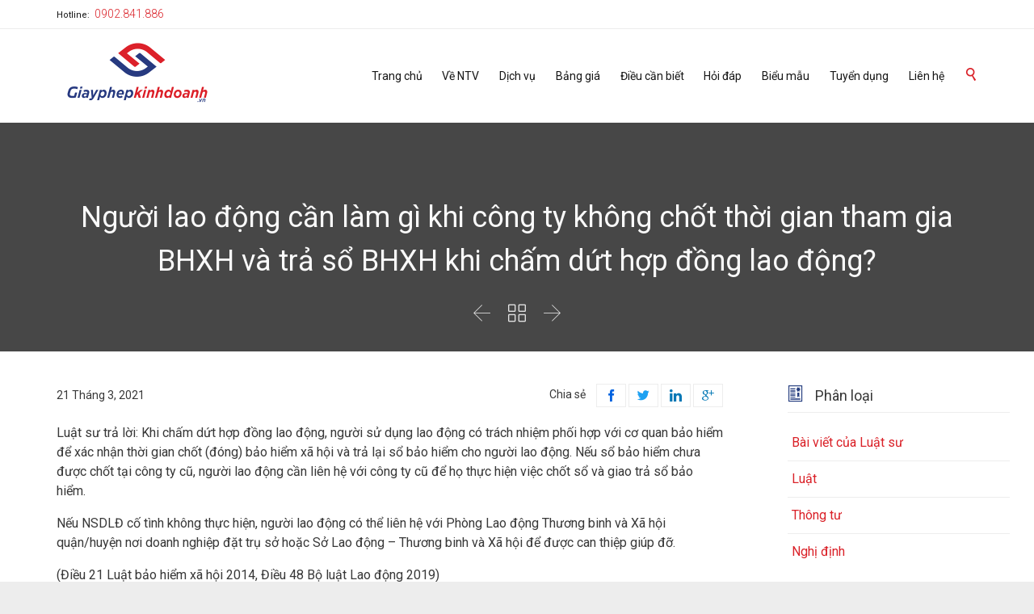

--- FILE ---
content_type: text/html; charset=UTF-8
request_url: https://giayphepkinhdoanh.vn/nguoi-lao-dong-can-lam-gi-khi-cong-ty-khong-chot-thoi-gian-tham-gia-bhxh-va-tra-so-bhxh-khi-cham-dut-hop-dong-lao-dong/
body_size: 22473
content:
<!DOCTYPE html>
<html lang="vi" class="no-ie no-js">

<head>
	<meta charset="UTF-8" />
	<meta http-equiv="X-UA-Compatible" content="IE=edge,chrome=1" />
	<meta name="viewport" content="width=device-width, initial-scale=1">

	<link rel="pingback" href="https://giayphepkinhdoanh.vn/xmlrpc.php" />
	
			<link rel="apple-touch-icon" sizes="57x57" href="//giayphepkinhdoanh.vn/wp-content/themes/lawyers-attorneys/favicon/apple-icon-57x57.png">
			<link rel="apple-touch-icon" sizes="60x60" href="//giayphepkinhdoanh.vn/wp-content/themes/lawyers-attorneys/favicon/apple-icon-60x60.png">
			<link rel="apple-touch-icon" sizes="72x72" href="//giayphepkinhdoanh.vn/wp-content/themes/lawyers-attorneys/favicon/apple-icon-72x72.png">
			<link rel="apple-touch-icon" sizes="76x76" href="//giayphepkinhdoanh.vn/wp-content/themes/lawyers-attorneys/favicon/apple-icon-76x76.png">
			<link rel="apple-touch-icon" sizes="114x114" href="//giayphepkinhdoanh.vn/wp-content/themes/lawyers-attorneys/favicon/apple-icon-114x114.png">
			<link rel="apple-touch-icon" sizes="120x120" href="//giayphepkinhdoanh.vn/wp-content/themes/lawyers-attorneys/favicon/apple-icon-120x120.png">
			<link rel="apple-touch-icon" sizes="144x144" href="//giayphepkinhdoanh.vn/wp-content/themes/lawyers-attorneys/favicon/apple-icon-144x144.png">
			<link rel="apple-touch-icon" sizes="152x152" href="//giayphepkinhdoanh.vn/wp-content/themes/lawyers-attorneys/favicon/apple-icon-152x152.png">
			<link rel="apple-touch-icon" sizes="180x180" href="//giayphepkinhdoanh.vn/wp-content/themes/lawyers-attorneys/favicon/apple-icon-180x180.png">
			<link rel="icon" type="image/png" sizes="192x192"  href="//giayphepkinhdoanh.vn/wp-content/themes/lawyers-attorneys/favicon/android-icon-192x192.png">
			<link rel="icon" type="image/png" sizes="32x32" href="//giayphepkinhdoanh.vn/wp-content/themes/lawyers-attorneys/favicon/favicon-32x32.png">
			<link rel="icon" type="image/png" sizes="96x96" href="//giayphepkinhdoanh.vn/wp-content/themes/lawyers-attorneys/favicon/favicon-96x96.png">
			<link rel="icon" type="image/png" sizes="16x16" href="//giayphepkinhdoanh.vn/wp-content/themes/lawyers-attorneys/favicon/favicon-16x16.png">
			<link rel="manifest" href="//giayphepkinhdoanh.vn/wp-content/themes/lawyers-attorneys/favicon/manifest.json">
			<meta name='robots' content='index, follow, max-image-preview:large, max-snippet:-1, max-video-preview:-1' />

	<!-- This site is optimized with the Yoast SEO Premium plugin v20.5 (Yoast SEO v20.5) - https://yoast.com/wordpress/plugins/seo/ -->
	<title>Người lao động cần làm gì khi công ty không chốt thời gian tham gia BHXH và trả sổ BHXH khi chấm dứt hợp đồng lao động?</title>
	<link rel="canonical" href="https://giayphepkinhdoanh.vn/nguoi-lao-dong-can-lam-gi-khi-cong-ty-khong-chot-thoi-gian-tham-gia-bhxh-va-tra-so-bhxh-khi-cham-dut-hop-dong-lao-dong/" />
	<meta property="og:locale" content="vi_VN" />
	<meta property="og:type" content="article" />
	<meta property="og:title" content="Người lao động cần làm gì khi công ty không chốt thời gian tham gia BHXH và trả sổ BHXH khi chấm dứt hợp đồng lao động?" />
	<meta property="og:description" content="Luật sư trả lời: Khi chấm dứt hợp đồng lao động, người sử dụng lao động có trách nhiệm phối hợp với cơ quan bảo hiểm để xác nhận thời gian chốt (đóng) bảo hiểm xã hội và trả lại sổ bảo hiểm cho người lao động. Nếu sổ bảo hiểm chưa được chốt tại..." />
	<meta property="og:url" content="https://giayphepkinhdoanh.vn/nguoi-lao-dong-can-lam-gi-khi-cong-ty-khong-chot-thoi-gian-tham-gia-bhxh-va-tra-so-bhxh-khi-cham-dut-hop-dong-lao-dong/" />
	<meta property="og:site_name" content="Dịch vụ Giấy phép kinh doanh - NTV" />
	<meta property="article:publisher" content="https://www.facebook.com/GiayphepkinhdoanhNTV" />
	<meta property="article:published_time" content="2021-03-21T07:20:57+00:00" />
	<meta property="article:modified_time" content="2022-07-19T14:49:40+00:00" />
	<meta property="og:image" content="https://giayphepkinhdoanh.vn/wp-content/uploads/2023/03/logogpkd-e1679531680578.png" />
	<meta property="og:image:width" content="570" />
	<meta property="og:image:height" content="90" />
	<meta property="og:image:type" content="image/png" />
	<meta name="author" content="Editor 1 NTV" />
	<meta name="twitter:card" content="summary_large_image" />
	<meta name="twitter:label1" content="Được viết bởi" />
	<meta name="twitter:data1" content="Editor 1 NTV" />
	<meta name="twitter:label2" content="Ước tính thời gian đọc" />
	<meta name="twitter:data2" content="1 phút" />
	<script type="application/ld+json" class="yoast-schema-graph">{"@context":"https://schema.org","@graph":[{"@type":"Article","@id":"https://giayphepkinhdoanh.vn/nguoi-lao-dong-can-lam-gi-khi-cong-ty-khong-chot-thoi-gian-tham-gia-bhxh-va-tra-so-bhxh-khi-cham-dut-hop-dong-lao-dong/#article","isPartOf":{"@id":"https://giayphepkinhdoanh.vn/nguoi-lao-dong-can-lam-gi-khi-cong-ty-khong-chot-thoi-gian-tham-gia-bhxh-va-tra-so-bhxh-khi-cham-dut-hop-dong-lao-dong/"},"author":{"name":"Editor 1 NTV","@id":"https://giayphepkinhdoanh.vn/#/schema/person/faec75410fa8bea1a092f7c8e09b8d79"},"headline":"Người lao động cần làm gì khi công ty không chốt thời gian tham gia BHXH và trả sổ BHXH khi chấm dứt hợp đồng lao động?","datePublished":"2021-03-21T07:20:57+00:00","dateModified":"2022-07-19T14:49:40+00:00","mainEntityOfPage":{"@id":"https://giayphepkinhdoanh.vn/nguoi-lao-dong-can-lam-gi-khi-cong-ty-khong-chot-thoi-gian-tham-gia-bhxh-va-tra-so-bhxh-khi-cham-dut-hop-dong-lao-dong/"},"wordCount":242,"commentCount":0,"publisher":{"@id":"https://giayphepkinhdoanh.vn/#organization"},"articleSection":["Hỏi đáp","Lao động – BHXH"],"inLanguage":"vi","potentialAction":[{"@type":"CommentAction","name":"Comment","target":["https://giayphepkinhdoanh.vn/nguoi-lao-dong-can-lam-gi-khi-cong-ty-khong-chot-thoi-gian-tham-gia-bhxh-va-tra-so-bhxh-khi-cham-dut-hop-dong-lao-dong/#respond"]}]},{"@type":"WebPage","@id":"https://giayphepkinhdoanh.vn/nguoi-lao-dong-can-lam-gi-khi-cong-ty-khong-chot-thoi-gian-tham-gia-bhxh-va-tra-so-bhxh-khi-cham-dut-hop-dong-lao-dong/","url":"https://giayphepkinhdoanh.vn/nguoi-lao-dong-can-lam-gi-khi-cong-ty-khong-chot-thoi-gian-tham-gia-bhxh-va-tra-so-bhxh-khi-cham-dut-hop-dong-lao-dong/","name":"Người lao động cần làm gì khi công ty không chốt thời gian tham gia BHXH và trả sổ BHXH khi chấm dứt hợp đồng lao động?","isPartOf":{"@id":"https://giayphepkinhdoanh.vn/#website"},"datePublished":"2021-03-21T07:20:57+00:00","dateModified":"2022-07-19T14:49:40+00:00","inLanguage":"vi","potentialAction":[{"@type":"ReadAction","target":["https://giayphepkinhdoanh.vn/nguoi-lao-dong-can-lam-gi-khi-cong-ty-khong-chot-thoi-gian-tham-gia-bhxh-va-tra-so-bhxh-khi-cham-dut-hop-dong-lao-dong/"]}]},{"@type":"WebSite","@id":"https://giayphepkinhdoanh.vn/#website","url":"https://giayphepkinhdoanh.vn/","name":"Dịch vụ Giấy phép kinh doanh - NTV","description":"Một trang web mới sử dụng WordPress","publisher":{"@id":"https://giayphepkinhdoanh.vn/#organization"},"potentialAction":[{"@type":"SearchAction","target":{"@type":"EntryPoint","urlTemplate":"https://giayphepkinhdoanh.vn/?s={search_term_string}"},"query-input":"required name=search_term_string"}],"inLanguage":"vi"},{"@type":"Organization","@id":"https://giayphepkinhdoanh.vn/#organization","name":"Giayphepkinhdoanh.vn","url":"https://giayphepkinhdoanh.vn/","logo":{"@type":"ImageObject","inLanguage":"vi","@id":"https://giayphepkinhdoanh.vn/#/schema/logo/image/","url":"https://giayphepkinhdoanh.vn/wp-content/uploads/2023/03/logogpkd-e1679531680578.png","contentUrl":"https://giayphepkinhdoanh.vn/wp-content/uploads/2023/03/logogpkd-e1679531680578.png","width":570,"height":90,"caption":"Giayphepkinhdoanh.vn"},"image":{"@id":"https://giayphepkinhdoanh.vn/#/schema/logo/image/"},"sameAs":["https://www.facebook.com/GiayphepkinhdoanhNTV","https://www.linkedin.com/company/ntv-group/mycompany/"]},{"@type":"Person","@id":"https://giayphepkinhdoanh.vn/#/schema/person/faec75410fa8bea1a092f7c8e09b8d79","name":"Editor 1 NTV","image":{"@type":"ImageObject","inLanguage":"vi","@id":"https://giayphepkinhdoanh.vn/#/schema/person/image/","url":"https://secure.gravatar.com/avatar/309ca35c92cc23a563b84577e065cfd12c82d6482efd4935169ab9c6c78b9957?s=96&d=mm&r=g","contentUrl":"https://secure.gravatar.com/avatar/309ca35c92cc23a563b84577e065cfd12c82d6482efd4935169ab9c6c78b9957?s=96&d=mm&r=g","caption":"Editor 1 NTV"}}]}</script>
	<!-- / Yoast SEO Premium plugin. -->


<link rel='dns-prefetch' href='//fonts.googleapis.com' />
<link rel="alternate" type="application/rss+xml" title="Dòng thông tin Dịch vụ Giấy phép kinh doanh - NTV &raquo;" href="https://giayphepkinhdoanh.vn/feed/" />
<link rel="alternate" type="application/rss+xml" title="Dịch vụ Giấy phép kinh doanh - NTV &raquo; Dòng bình luận" href="https://giayphepkinhdoanh.vn/comments/feed/" />
<link rel="alternate" type="application/rss+xml" title="Dịch vụ Giấy phép kinh doanh - NTV &raquo; Người lao động cần làm gì khi công ty không chốt thời gian tham gia BHXH và trả sổ BHXH khi chấm dứt hợp đồng lao động? Dòng bình luận" href="https://giayphepkinhdoanh.vn/nguoi-lao-dong-can-lam-gi-khi-cong-ty-khong-chot-thoi-gian-tham-gia-bhxh-va-tra-so-bhxh-khi-cham-dut-hop-dong-lao-dong/feed/" />
<link rel="alternate" title="oNhúng (JSON)" type="application/json+oembed" href="https://giayphepkinhdoanh.vn/wp-json/oembed/1.0/embed?url=https%3A%2F%2Fgiayphepkinhdoanh.vn%2Fnguoi-lao-dong-can-lam-gi-khi-cong-ty-khong-chot-thoi-gian-tham-gia-bhxh-va-tra-so-bhxh-khi-cham-dut-hop-dong-lao-dong%2F" />
<link rel="alternate" title="oNhúng (XML)" type="text/xml+oembed" href="https://giayphepkinhdoanh.vn/wp-json/oembed/1.0/embed?url=https%3A%2F%2Fgiayphepkinhdoanh.vn%2Fnguoi-lao-dong-can-lam-gi-khi-cong-ty-khong-chot-thoi-gian-tham-gia-bhxh-va-tra-so-bhxh-khi-cham-dut-hop-dong-lao-dong%2F&#038;format=xml" />
<style id='wp-img-auto-sizes-contain-inline-css' type='text/css'>
img:is([sizes=auto i],[sizes^="auto," i]){contain-intrinsic-size:3000px 1500px}
/*# sourceURL=wp-img-auto-sizes-contain-inline-css */
</style>
<style id='wp-emoji-styles-inline-css' type='text/css'>

	img.wp-smiley, img.emoji {
		display: inline !important;
		border: none !important;
		box-shadow: none !important;
		height: 1em !important;
		width: 1em !important;
		margin: 0 0.07em !important;
		vertical-align: -0.1em !important;
		background: none !important;
		padding: 0 !important;
	}
/*# sourceURL=wp-emoji-styles-inline-css */
</style>
<style id='wp-block-library-inline-css' type='text/css'>
:root{--wp-block-synced-color:#7a00df;--wp-block-synced-color--rgb:122,0,223;--wp-bound-block-color:var(--wp-block-synced-color);--wp-editor-canvas-background:#ddd;--wp-admin-theme-color:#007cba;--wp-admin-theme-color--rgb:0,124,186;--wp-admin-theme-color-darker-10:#006ba1;--wp-admin-theme-color-darker-10--rgb:0,107,160.5;--wp-admin-theme-color-darker-20:#005a87;--wp-admin-theme-color-darker-20--rgb:0,90,135;--wp-admin-border-width-focus:2px}@media (min-resolution:192dpi){:root{--wp-admin-border-width-focus:1.5px}}.wp-element-button{cursor:pointer}:root .has-very-light-gray-background-color{background-color:#eee}:root .has-very-dark-gray-background-color{background-color:#313131}:root .has-very-light-gray-color{color:#eee}:root .has-very-dark-gray-color{color:#313131}:root .has-vivid-green-cyan-to-vivid-cyan-blue-gradient-background{background:linear-gradient(135deg,#00d084,#0693e3)}:root .has-purple-crush-gradient-background{background:linear-gradient(135deg,#34e2e4,#4721fb 50%,#ab1dfe)}:root .has-hazy-dawn-gradient-background{background:linear-gradient(135deg,#faaca8,#dad0ec)}:root .has-subdued-olive-gradient-background{background:linear-gradient(135deg,#fafae1,#67a671)}:root .has-atomic-cream-gradient-background{background:linear-gradient(135deg,#fdd79a,#004a59)}:root .has-nightshade-gradient-background{background:linear-gradient(135deg,#330968,#31cdcf)}:root .has-midnight-gradient-background{background:linear-gradient(135deg,#020381,#2874fc)}:root{--wp--preset--font-size--normal:16px;--wp--preset--font-size--huge:42px}.has-regular-font-size{font-size:1em}.has-larger-font-size{font-size:2.625em}.has-normal-font-size{font-size:var(--wp--preset--font-size--normal)}.has-huge-font-size{font-size:var(--wp--preset--font-size--huge)}.has-text-align-center{text-align:center}.has-text-align-left{text-align:left}.has-text-align-right{text-align:right}.has-fit-text{white-space:nowrap!important}#end-resizable-editor-section{display:none}.aligncenter{clear:both}.items-justified-left{justify-content:flex-start}.items-justified-center{justify-content:center}.items-justified-right{justify-content:flex-end}.items-justified-space-between{justify-content:space-between}.screen-reader-text{border:0;clip-path:inset(50%);height:1px;margin:-1px;overflow:hidden;padding:0;position:absolute;width:1px;word-wrap:normal!important}.screen-reader-text:focus{background-color:#ddd;clip-path:none;color:#444;display:block;font-size:1em;height:auto;left:5px;line-height:normal;padding:15px 23px 14px;text-decoration:none;top:5px;width:auto;z-index:100000}html :where(.has-border-color){border-style:solid}html :where([style*=border-top-color]){border-top-style:solid}html :where([style*=border-right-color]){border-right-style:solid}html :where([style*=border-bottom-color]){border-bottom-style:solid}html :where([style*=border-left-color]){border-left-style:solid}html :where([style*=border-width]){border-style:solid}html :where([style*=border-top-width]){border-top-style:solid}html :where([style*=border-right-width]){border-right-style:solid}html :where([style*=border-bottom-width]){border-bottom-style:solid}html :where([style*=border-left-width]){border-left-style:solid}html :where(img[class*=wp-image-]){height:auto;max-width:100%}:where(figure){margin:0 0 1em}html :where(.is-position-sticky){--wp-admin--admin-bar--position-offset:var(--wp-admin--admin-bar--height,0px)}@media screen and (max-width:600px){html :where(.is-position-sticky){--wp-admin--admin-bar--position-offset:0px}}

/*# sourceURL=wp-block-library-inline-css */
</style><style id='wp-block-list-inline-css' type='text/css'>
ol,ul{box-sizing:border-box}:root :where(.wp-block-list.has-background){padding:1.25em 2.375em}
/*# sourceURL=https://giayphepkinhdoanh.vn/wp-includes/blocks/list/style.min.css */
</style>
<style id='wp-block-paragraph-inline-css' type='text/css'>
.is-small-text{font-size:.875em}.is-regular-text{font-size:1em}.is-large-text{font-size:2.25em}.is-larger-text{font-size:3em}.has-drop-cap:not(:focus):first-letter{float:left;font-size:8.4em;font-style:normal;font-weight:100;line-height:.68;margin:.05em .1em 0 0;text-transform:uppercase}body.rtl .has-drop-cap:not(:focus):first-letter{float:none;margin-left:.1em}p.has-drop-cap.has-background{overflow:hidden}:root :where(p.has-background){padding:1.25em 2.375em}:where(p.has-text-color:not(.has-link-color)) a{color:inherit}p.has-text-align-left[style*="writing-mode:vertical-lr"],p.has-text-align-right[style*="writing-mode:vertical-rl"]{rotate:180deg}
/*# sourceURL=https://giayphepkinhdoanh.vn/wp-includes/blocks/paragraph/style.min.css */
</style>
<style id='global-styles-inline-css' type='text/css'>
:root{--wp--preset--aspect-ratio--square: 1;--wp--preset--aspect-ratio--4-3: 4/3;--wp--preset--aspect-ratio--3-4: 3/4;--wp--preset--aspect-ratio--3-2: 3/2;--wp--preset--aspect-ratio--2-3: 2/3;--wp--preset--aspect-ratio--16-9: 16/9;--wp--preset--aspect-ratio--9-16: 9/16;--wp--preset--color--black: #000000;--wp--preset--color--cyan-bluish-gray: #abb8c3;--wp--preset--color--white: #ffffff;--wp--preset--color--pale-pink: #f78da7;--wp--preset--color--vivid-red: #cf2e2e;--wp--preset--color--luminous-vivid-orange: #ff6900;--wp--preset--color--luminous-vivid-amber: #fcb900;--wp--preset--color--light-green-cyan: #7bdcb5;--wp--preset--color--vivid-green-cyan: #00d084;--wp--preset--color--pale-cyan-blue: #8ed1fc;--wp--preset--color--vivid-cyan-blue: #0693e3;--wp--preset--color--vivid-purple: #9b51e0;--wp--preset--gradient--vivid-cyan-blue-to-vivid-purple: linear-gradient(135deg,rgb(6,147,227) 0%,rgb(155,81,224) 100%);--wp--preset--gradient--light-green-cyan-to-vivid-green-cyan: linear-gradient(135deg,rgb(122,220,180) 0%,rgb(0,208,130) 100%);--wp--preset--gradient--luminous-vivid-amber-to-luminous-vivid-orange: linear-gradient(135deg,rgb(252,185,0) 0%,rgb(255,105,0) 100%);--wp--preset--gradient--luminous-vivid-orange-to-vivid-red: linear-gradient(135deg,rgb(255,105,0) 0%,rgb(207,46,46) 100%);--wp--preset--gradient--very-light-gray-to-cyan-bluish-gray: linear-gradient(135deg,rgb(238,238,238) 0%,rgb(169,184,195) 100%);--wp--preset--gradient--cool-to-warm-spectrum: linear-gradient(135deg,rgb(74,234,220) 0%,rgb(151,120,209) 20%,rgb(207,42,186) 40%,rgb(238,44,130) 60%,rgb(251,105,98) 80%,rgb(254,248,76) 100%);--wp--preset--gradient--blush-light-purple: linear-gradient(135deg,rgb(255,206,236) 0%,rgb(152,150,240) 100%);--wp--preset--gradient--blush-bordeaux: linear-gradient(135deg,rgb(254,205,165) 0%,rgb(254,45,45) 50%,rgb(107,0,62) 100%);--wp--preset--gradient--luminous-dusk: linear-gradient(135deg,rgb(255,203,112) 0%,rgb(199,81,192) 50%,rgb(65,88,208) 100%);--wp--preset--gradient--pale-ocean: linear-gradient(135deg,rgb(255,245,203) 0%,rgb(182,227,212) 50%,rgb(51,167,181) 100%);--wp--preset--gradient--electric-grass: linear-gradient(135deg,rgb(202,248,128) 0%,rgb(113,206,126) 100%);--wp--preset--gradient--midnight: linear-gradient(135deg,rgb(2,3,129) 0%,rgb(40,116,252) 100%);--wp--preset--font-size--small: 13px;--wp--preset--font-size--medium: 20px;--wp--preset--font-size--large: 36px;--wp--preset--font-size--x-large: 42px;--wp--preset--spacing--20: 0.44rem;--wp--preset--spacing--30: 0.67rem;--wp--preset--spacing--40: 1rem;--wp--preset--spacing--50: 1.5rem;--wp--preset--spacing--60: 2.25rem;--wp--preset--spacing--70: 3.38rem;--wp--preset--spacing--80: 5.06rem;--wp--preset--shadow--natural: 6px 6px 9px rgba(0, 0, 0, 0.2);--wp--preset--shadow--deep: 12px 12px 50px rgba(0, 0, 0, 0.4);--wp--preset--shadow--sharp: 6px 6px 0px rgba(0, 0, 0, 0.2);--wp--preset--shadow--outlined: 6px 6px 0px -3px rgb(255, 255, 255), 6px 6px rgb(0, 0, 0);--wp--preset--shadow--crisp: 6px 6px 0px rgb(0, 0, 0);}:where(.is-layout-flex){gap: 0.5em;}:where(.is-layout-grid){gap: 0.5em;}body .is-layout-flex{display: flex;}.is-layout-flex{flex-wrap: wrap;align-items: center;}.is-layout-flex > :is(*, div){margin: 0;}body .is-layout-grid{display: grid;}.is-layout-grid > :is(*, div){margin: 0;}:where(.wp-block-columns.is-layout-flex){gap: 2em;}:where(.wp-block-columns.is-layout-grid){gap: 2em;}:where(.wp-block-post-template.is-layout-flex){gap: 1.25em;}:where(.wp-block-post-template.is-layout-grid){gap: 1.25em;}.has-black-color{color: var(--wp--preset--color--black) !important;}.has-cyan-bluish-gray-color{color: var(--wp--preset--color--cyan-bluish-gray) !important;}.has-white-color{color: var(--wp--preset--color--white) !important;}.has-pale-pink-color{color: var(--wp--preset--color--pale-pink) !important;}.has-vivid-red-color{color: var(--wp--preset--color--vivid-red) !important;}.has-luminous-vivid-orange-color{color: var(--wp--preset--color--luminous-vivid-orange) !important;}.has-luminous-vivid-amber-color{color: var(--wp--preset--color--luminous-vivid-amber) !important;}.has-light-green-cyan-color{color: var(--wp--preset--color--light-green-cyan) !important;}.has-vivid-green-cyan-color{color: var(--wp--preset--color--vivid-green-cyan) !important;}.has-pale-cyan-blue-color{color: var(--wp--preset--color--pale-cyan-blue) !important;}.has-vivid-cyan-blue-color{color: var(--wp--preset--color--vivid-cyan-blue) !important;}.has-vivid-purple-color{color: var(--wp--preset--color--vivid-purple) !important;}.has-black-background-color{background-color: var(--wp--preset--color--black) !important;}.has-cyan-bluish-gray-background-color{background-color: var(--wp--preset--color--cyan-bluish-gray) !important;}.has-white-background-color{background-color: var(--wp--preset--color--white) !important;}.has-pale-pink-background-color{background-color: var(--wp--preset--color--pale-pink) !important;}.has-vivid-red-background-color{background-color: var(--wp--preset--color--vivid-red) !important;}.has-luminous-vivid-orange-background-color{background-color: var(--wp--preset--color--luminous-vivid-orange) !important;}.has-luminous-vivid-amber-background-color{background-color: var(--wp--preset--color--luminous-vivid-amber) !important;}.has-light-green-cyan-background-color{background-color: var(--wp--preset--color--light-green-cyan) !important;}.has-vivid-green-cyan-background-color{background-color: var(--wp--preset--color--vivid-green-cyan) !important;}.has-pale-cyan-blue-background-color{background-color: var(--wp--preset--color--pale-cyan-blue) !important;}.has-vivid-cyan-blue-background-color{background-color: var(--wp--preset--color--vivid-cyan-blue) !important;}.has-vivid-purple-background-color{background-color: var(--wp--preset--color--vivid-purple) !important;}.has-black-border-color{border-color: var(--wp--preset--color--black) !important;}.has-cyan-bluish-gray-border-color{border-color: var(--wp--preset--color--cyan-bluish-gray) !important;}.has-white-border-color{border-color: var(--wp--preset--color--white) !important;}.has-pale-pink-border-color{border-color: var(--wp--preset--color--pale-pink) !important;}.has-vivid-red-border-color{border-color: var(--wp--preset--color--vivid-red) !important;}.has-luminous-vivid-orange-border-color{border-color: var(--wp--preset--color--luminous-vivid-orange) !important;}.has-luminous-vivid-amber-border-color{border-color: var(--wp--preset--color--luminous-vivid-amber) !important;}.has-light-green-cyan-border-color{border-color: var(--wp--preset--color--light-green-cyan) !important;}.has-vivid-green-cyan-border-color{border-color: var(--wp--preset--color--vivid-green-cyan) !important;}.has-pale-cyan-blue-border-color{border-color: var(--wp--preset--color--pale-cyan-blue) !important;}.has-vivid-cyan-blue-border-color{border-color: var(--wp--preset--color--vivid-cyan-blue) !important;}.has-vivid-purple-border-color{border-color: var(--wp--preset--color--vivid-purple) !important;}.has-vivid-cyan-blue-to-vivid-purple-gradient-background{background: var(--wp--preset--gradient--vivid-cyan-blue-to-vivid-purple) !important;}.has-light-green-cyan-to-vivid-green-cyan-gradient-background{background: var(--wp--preset--gradient--light-green-cyan-to-vivid-green-cyan) !important;}.has-luminous-vivid-amber-to-luminous-vivid-orange-gradient-background{background: var(--wp--preset--gradient--luminous-vivid-amber-to-luminous-vivid-orange) !important;}.has-luminous-vivid-orange-to-vivid-red-gradient-background{background: var(--wp--preset--gradient--luminous-vivid-orange-to-vivid-red) !important;}.has-very-light-gray-to-cyan-bluish-gray-gradient-background{background: var(--wp--preset--gradient--very-light-gray-to-cyan-bluish-gray) !important;}.has-cool-to-warm-spectrum-gradient-background{background: var(--wp--preset--gradient--cool-to-warm-spectrum) !important;}.has-blush-light-purple-gradient-background{background: var(--wp--preset--gradient--blush-light-purple) !important;}.has-blush-bordeaux-gradient-background{background: var(--wp--preset--gradient--blush-bordeaux) !important;}.has-luminous-dusk-gradient-background{background: var(--wp--preset--gradient--luminous-dusk) !important;}.has-pale-ocean-gradient-background{background: var(--wp--preset--gradient--pale-ocean) !important;}.has-electric-grass-gradient-background{background: var(--wp--preset--gradient--electric-grass) !important;}.has-midnight-gradient-background{background: var(--wp--preset--gradient--midnight) !important;}.has-small-font-size{font-size: var(--wp--preset--font-size--small) !important;}.has-medium-font-size{font-size: var(--wp--preset--font-size--medium) !important;}.has-large-font-size{font-size: var(--wp--preset--font-size--large) !important;}.has-x-large-font-size{font-size: var(--wp--preset--font-size--x-large) !important;}
/*# sourceURL=global-styles-inline-css */
</style>

<style id='classic-theme-styles-inline-css' type='text/css'>
/*! This file is auto-generated */
.wp-block-button__link{color:#fff;background-color:#32373c;border-radius:9999px;box-shadow:none;text-decoration:none;padding:calc(.667em + 2px) calc(1.333em + 2px);font-size:1.125em}.wp-block-file__button{background:#32373c;color:#fff;text-decoration:none}
/*# sourceURL=/wp-includes/css/classic-themes.min.css */
</style>
<link rel='stylesheet' id='contact-form-7-css' href='https://giayphepkinhdoanh.vn/wp-content/plugins/contact-form-7/includes/css/styles.css?ver=5.7.7' type='text/css' media='all' />
<link rel='stylesheet' id='rs-plugin-settings-css' href='https://giayphepkinhdoanh.vn/wp-content/plugins/revslider/public/assets/css/rs6.css?ver=6.3.1' type='text/css' media='all' />
<style id='rs-plugin-settings-inline-css' type='text/css'>
#rs-demo-id {}
/*# sourceURL=rs-plugin-settings-inline-css */
</style>
<link rel='stylesheet' id='ez-icomoon-css' href='https://giayphepkinhdoanh.vn/wp-content/plugins/easy-table-of-contents/vendor/icomoon/style.min.css?ver=2.0.25' type='text/css' media='all' />
<link rel='stylesheet' id='ez-toc-css' href='https://giayphepkinhdoanh.vn/wp-content/plugins/easy-table-of-contents/assets/css/screen.min.css?ver=2.0.25' type='text/css' media='all' />
<style id='ez-toc-inline-css' type='text/css'>
div#ez-toc-container p.ez-toc-title {font-size: 120%;}div#ez-toc-container p.ez-toc-title {font-weight: 500;}div#ez-toc-container ul li {font-size: 95%;}div#ez-toc-container nav ul ul li ul li {font-size: 90%!important;}div#ez-toc-container {background: #fff;border: 1px solid #ddd;}div#ez-toc-container p.ez-toc-title {color: #999;}div#ez-toc-container ul.ez-toc-list a {color: #428bca;}div#ez-toc-container ul.ez-toc-list a:hover {color: #2a6496;}div#ez-toc-container ul.ez-toc-list a:visited {color: #428bca;}
/*# sourceURL=ez-toc-inline-css */
</style>
<link rel='stylesheet' id='newsletter-css' href='https://giayphepkinhdoanh.vn/wp-content/plugins/newsletter/style.css?ver=7.5.1' type='text/css' media='all' />
<link rel='stylesheet' id='front-magnific-popup-css' href='https://giayphepkinhdoanh.vn/wp-content/themes/lawyers-attorneys/wpv_theme/assets/css/magnific.css?ver=6.9' type='text/css' media='all' />
<link rel='stylesheet' id='vamtam-front-all-css' href='https://giayphepkinhdoanh.vn/wp-content/themes/lawyers-attorneys/cache/all.css?ver=1688870223' type='text/css' media='all' />
<style id='vamtam-front-all-inline-css' type='text/css'>

				@font-face {
					font-family: 'vamtam-custom-icons';
					src: url(https://giayphepkinhdoanh.vn/wp-content/vamtam/custom-icon-font/custom-icons.eot);
					src: url(https://giayphepkinhdoanh.vn/wp-content/vamtam/custom-icon-font/custom-icons.eot?#iefix) format('embedded-opentype'),
						url(https://giayphepkinhdoanh.vn/wp-content/vamtam/custom-icon-font/custom-icons.ttf) format('truetype');
					font-weight: normal;
					font-style: normal;
				}
			
.screens .linkarea img{
	box-shadow: 0px 2px 4px 0px rgba(0,0,0,0.10);
	transition: all .3s ease;
	border-radius: 2px;
}

.screens .linkarea img:hover {
	box-shadow: 0px 2px 20px 0px rgba(0,0,0,0.16);
	margin-top: -10px;
}
.page-id-9611 #style-switcher{
display: none;
}

.w-header {
	text-align: center;
}
.w-header .grid-1-5{
	display: inline-block;
	float: none;
	vertical-align: top:
}
.w-header h3{
	margin: 0px;
	font-weight: 600;
color: #fff;
}
.w-header p{
	margin-top: 0.5em
}
.w-header .sep-3{
	opacity: 0.2;
}
.w-header h1, .w-header h4, .w-header p, .w-white{
color: #fff !important;
}

.page-id-9611 h1{
    font: normal 3em/1em "Montserrat";
letter-spacing: 0.3em;
}
.page-id-9611 h2{
    font: normal 2.4em/1em "Montserrat";
    color: #7C8A8D;
    margin-bottom: 10px;
}

.big-text {
	font-size: 1em;
    line-height: 1em;
    font-weight: 100;
}

.plugin-logos img{
	padding: 0px 20px;
    display: inline-block;
}


.more-testimonials{
	border: solid 1px #EDEDED;
	text-align: center;
	padding: 20px 30px;
	border: 1px solid #D9D9D9;
}
.more-testimonials h3{
    margin-bottom: 9px;
    margin-top: 6px;
}
.more-testimonials p{
	margin-top: 0px;
}
.dark-bg h2{
	color: #fff !important;
}

@media (max-width: 958px){
.twitter-button{
	margin-bottom: 20px;
}
.w-header h1{
font-size: 1.8em;
}
.w-hide-bg{
	padding:0px !important;
	background-image: none !important;
}
.dark-bg{
	background-image: none !important;
}

.w-mobile-hide{
	display: none;
}
.w-hide-bg .push{
	display: none;
}
}
/*# sourceURL=vamtam-front-all-inline-css */
</style>
<link rel='stylesheet' id='my-child-theme-style-css' href='https://giayphepkinhdoanh.vn/wp-content/themes/lawyers-attorneys-child/style.css?ver=6.9' type='text/css' media='all' />
<link rel='stylesheet' id='wpv-gfonts-css' href='//fonts.googleapis.com/css?family=Montserrat%3Anormal%2Cbold%2Citalic&#038;subset=latin&#038;ver=19' type='text/css' media='all' />
<script type="text/javascript" src="https://giayphepkinhdoanh.vn/wp-includes/js/jquery/jquery.min.js?ver=3.7.1" id="jquery-core-js"></script>
<script type="text/javascript" src="https://giayphepkinhdoanh.vn/wp-includes/js/jquery/jquery-migrate.min.js?ver=3.4.1" id="jquery-migrate-js"></script>
<script type="text/javascript" src="https://giayphepkinhdoanh.vn/wp-content/plugins/revslider/public/assets/js/rbtools.min.js?ver=6.3.1" id="tp-tools-js"></script>
<script type="text/javascript" src="https://giayphepkinhdoanh.vn/wp-content/plugins/revslider/public/assets/js/rs6.min.js?ver=6.3.1" id="revmin-js"></script>
<link rel="https://api.w.org/" href="https://giayphepkinhdoanh.vn/wp-json/" /><link rel="alternate" title="JSON" type="application/json" href="https://giayphepkinhdoanh.vn/wp-json/wp/v2/posts/13692" /><link rel="EditURI" type="application/rsd+xml" title="RSD" href="https://giayphepkinhdoanh.vn/xmlrpc.php?rsd" />
<meta name="generator" content="WordPress 6.9" />
<link rel='shortlink' href='https://giayphepkinhdoanh.vn/?p=13692' />
<meta name="generator" content="Site Kit by Google 1.96.0" /><!-- Google Tag Manager -->
<script>(function(w,d,s,l,i){w[l]=w[l]||[];w[l].push({'gtm.start':
new Date().getTime(),event:'gtm.js'});var f=d.getElementsByTagName(s)[0],
j=d.createElement(s),dl=l!='dataLayer'?'&l='+l:'';j.async=true;j.src=
'https://www.googletagmanager.com/gtm.js?id='+i+dl;f.parentNode.insertBefore(j,f);
})(window,document,'script','dataLayer','GTM-PZXZTHZ');</script>
<!-- End Google Tag Manager -->
<meta name='dmca-site-verification' content='T2szNjJsT0d3R0dWUkd1K3RZcWJjcDN3UWl1SG1aSFUxaXR3VnpJVUg5UT01' />
<!-- Meta Pixel Code -->
<script>
!function(f,b,e,v,n,t,s)
{if(f.fbq)return;n=f.fbq=function(){n.callMethod?
n.callMethod.apply(n,arguments):n.queue.push(arguments)};
if(!f._fbq)f._fbq=n;n.push=n;n.loaded=!0;n.version='2.0';
n.queue=[];t=b.createElement(e);t.async=!0;
t.src=v;s=b.getElementsByTagName(e)[0];
s.parentNode.insertBefore(t,s)}(window, document,'script',
'https://connect.facebook.net/en_US/fbevents.js');
fbq('init', '7136304776384873');
fbq('track', 'PageView');
</script>
<noscript><img height="1" width="1" style="display:none"
src="https://www.facebook.com/tr?id=7136304776384873&ev=PageView&noscript=1"
/></noscript>
<!-- End Meta Pixel Code -->
<meta name="facebook-domain-verification" content="3bxdko868p0jxqphgkwtinzqpyj8vq" />

<meta name="google-site-verification" content="pYIXHKnp99sFbwmOuANmHVinKZhSkhJFLOyQYSm3E6I"><meta name="generator" content="Powered by Slider Revolution 6.3.1 - responsive, Mobile-Friendly Slider Plugin for WordPress with comfortable drag and drop interface." />
<script type="text/javascript">function setREVStartSize(e){
			//window.requestAnimationFrame(function() {				 
				window.RSIW = window.RSIW===undefined ? window.innerWidth : window.RSIW;	
				window.RSIH = window.RSIH===undefined ? window.innerHeight : window.RSIH;	
				try {								
					var pw = document.getElementById(e.c).parentNode.offsetWidth,
						newh;
					pw = pw===0 || isNaN(pw) ? window.RSIW : pw;
					e.tabw = e.tabw===undefined ? 0 : parseInt(e.tabw);
					e.thumbw = e.thumbw===undefined ? 0 : parseInt(e.thumbw);
					e.tabh = e.tabh===undefined ? 0 : parseInt(e.tabh);
					e.thumbh = e.thumbh===undefined ? 0 : parseInt(e.thumbh);
					e.tabhide = e.tabhide===undefined ? 0 : parseInt(e.tabhide);
					e.thumbhide = e.thumbhide===undefined ? 0 : parseInt(e.thumbhide);
					e.mh = e.mh===undefined || e.mh=="" || e.mh==="auto" ? 0 : parseInt(e.mh,0);		
					if(e.layout==="fullscreen" || e.l==="fullscreen") 						
						newh = Math.max(e.mh,window.RSIH);					
					else{					
						e.gw = Array.isArray(e.gw) ? e.gw : [e.gw];
						for (var i in e.rl) if (e.gw[i]===undefined || e.gw[i]===0) e.gw[i] = e.gw[i-1];					
						e.gh = e.el===undefined || e.el==="" || (Array.isArray(e.el) && e.el.length==0)? e.gh : e.el;
						e.gh = Array.isArray(e.gh) ? e.gh : [e.gh];
						for (var i in e.rl) if (e.gh[i]===undefined || e.gh[i]===0) e.gh[i] = e.gh[i-1];
											
						var nl = new Array(e.rl.length),
							ix = 0,						
							sl;					
						e.tabw = e.tabhide>=pw ? 0 : e.tabw;
						e.thumbw = e.thumbhide>=pw ? 0 : e.thumbw;
						e.tabh = e.tabhide>=pw ? 0 : e.tabh;
						e.thumbh = e.thumbhide>=pw ? 0 : e.thumbh;					
						for (var i in e.rl) nl[i] = e.rl[i]<window.RSIW ? 0 : e.rl[i];
						sl = nl[0];									
						for (var i in nl) if (sl>nl[i] && nl[i]>0) { sl = nl[i]; ix=i;}															
						var m = pw>(e.gw[ix]+e.tabw+e.thumbw) ? 1 : (pw-(e.tabw+e.thumbw)) / (e.gw[ix]);					
						newh =  (e.gh[ix] * m) + (e.tabh + e.thumbh);
					}				
					if(window.rs_init_css===undefined) window.rs_init_css = document.head.appendChild(document.createElement("style"));					
					document.getElementById(e.c).height = newh+"px";
					window.rs_init_css.innerHTML += "#"+e.c+"_wrapper { height: "+newh+"px }";				
				} catch(e){
					console.log("Failure at Presize of Slider:" + e)
				}					   
			//});
		  };</script>
		<style type="text/css" id="wp-custom-css">
			html, body, div, span, object, iframe, h1, h2, h3, h4, h5, h6, p, blockquote, pre, abbr, address, cite, code, del, dfn, em, img, ins, kbd, q, samp, small, strong, sub, sup, var, b, i, dl, dt, dd, ol, ul, li, fieldset, form, label, legend, table, caption, tbody, tfoot, thead, tr, th, td, article, aside, canvas, details, figcaption, figure, footer, header, hgroup, menu, nav, section, summary, time, mark, audio, video, * {
font-family: 'Roboto', sans-serif !important;
	line-height: 1.5;
}
body, body p, .post-content li, .loop-wrapper.news .post-article .post-content-outer p, .widget_nav_menu .menu li a,
footer.main-footer a, .copyrights a {
	font-size: 16px !important;
	line-height: 1.5;
}

h4, h4 a {
	font-size: 18px !important;
	font-family: 'Roboto', sans-serif !important;
}

h5, h5 em {
	font-size: 16px;
	font-weight: 500;
	color:red;
}

h6, h6 em {
	font-size: 14px;
	font-weight: 500;
}

.top-nav div {
	color: #161616;
}

.copyrights, .copyrights * {
	color: #fff;
}

.copyrights a {
	font-weight: bold;
}

img.lazy.loaded {
	background-color: transparent !important;
}

.bdash-red {
	border: 3px dashed #DA2128;
	padding: 20px;
}

.bsolid-blue {
	border: 2px solid #253D7F;
	padding: 20px;
}

.notes {
	color: #DA2128;
	background: #F0E68C;
}

h4.services-title a {
	font-weight:bold;
}

.footer-sidebars-wrapper .frm-search-ii,
body .main-footer .footer_social .linkedin ,
body .main-footer .footer_social .twitter, .frm_price_table {
	display: none;
} 


.dropcap-text {
	padding-left: 10px;
}
.loop-wrapper .post-row-center.post-qa .the-content div {
	width: calc(100% - 90px) !important;
}

#footer-sidebars div[data-num="0"] aside,
#footer-sidebars div[data-num="1"] aside {
	visibility: visible !important;
}
#footer-sidebars div[data-num="0"] aside {
	max-height: unset;
	text-align: center;
}
#footer-sidebars div[data-num="0"] aside li {
	display: inline-block;
}

#footer-sidebars .footer_companyinfo .company_logo img {
	display: none;
}

html body {
	font-size: 16px;
}

.home .services-content {
	min-height: 90px !important;
}

#footer-sidebars > .row .widget h4.widget-title {
	font-weight: bold !important;	
}

.home .news-member .grid-1-2:not(.first) blockquote.simple .quote-thumbnail {
	padding-top: 15px;
	padding-bottom: 15px;
}

.home .news-member .grid-1-2:not(.first) blockquote.simple .quote-thumbnail {
	width: 200px !important;
}

.home .news-member .grid-1-2:not(.first) blockquote.simple .quote-thumbnail img {
	height: auto !important;
}

.hotline-phone-ring-wrap .hotline-bar,
.hotline-phone-ring-wrap .hotline-phone-ring .hotline-phone-ring-img-circle {
	background-color: #DA2128;
}

.home .news-member .grid-1-2 .text-divider-double {
	text-align: left;
	color: #DA2128;
}

.meta-header:before,
footer.main-footer:before,
.copyrights {
	background-color: #253D7F !important;
}


.responsive-layout header.main-header .logo-wrapper .logo {
		display: inline-block !important;
	}

.linkarea h3 a.accent-2 {
	color: #253D7F !important;
}
.linkarea:hover h3 a.accent-2 {
	color: #DA2128 !important;
}

.page-wrapper > aside.left {
	padding-left: 15px !important;
	padding-right: 15px !important;
}

footer.main-footer input[type=email] {
	background: #fff;
	color: #253D7F;
}

body {
	position: relative;
}

.zalo-chat-icon {
	position: fixed; 
	width: 60px; 
	height: 60px; 
	background: #DA2128; 
	border-radius: 50%; 
	bottom: 220px;
	right: 25px;
}

.zalo-chat-icon a {
	display: flex; 
	width: 100%; 
	height: 100%; 
	justify-content: center;
}

header.main-header.layout-logo-menu .first-row .logo-wrapper {
	padding: 10px 0px !important;
}

@media (min-width: 992px) { 
	.responsive-layout header.main-header .logo-wrapper .logo img {
		width: 100%;
		height: auto;
	}
}

@media (max-width: 991px) { 
.zalo-chat-icon {
		bottom: 310px;
	}	
}

@media (max-width: 767px) {
	body, *, p, .main-container {
		font-size:  16px !important;
	}
	#footer-sidebars div[data-num="2"] {
		margin-top: 100px;
	}
	#footer-sidebars > .row aside {
		float: none !important;
	}
	
	.responsive-layout header.main-header.layout-logo-menu .first-row .logo-wrapper .logo img {
		max-width: 226px !important;
	}
	
	.responsive-layout .fixed-header-box {
		height: auto !important;
	}
	
	.responsive-layout header.main-header .mobile-top-bar p {
		padding: 0px;
		margin: 0px;
	}
	
	.responsive-layout .grid-1-1.first.has-background {
		display: none;
	}
	.category-pl .tbl-row .tbl-col-2 {
		border-bottom: none !important;
	}
	
	.category-pl .tbl-row .tbl-col-2, .category-pl .tbl-row .tbl-col-3 {
		box-sizing: border-box;
	}
	
	.call-now-button a {
		color: #ffffff !important;
	}
}
.zalo-chat-widget{  
    bottom: 90px!important;  
    right: 20px!important;  
} 
.linkc1  {
    background-color: #e1e1e1;
    border-radius: 5px;
    padding: 15px;
}
em .a{
	color:#da2128;
}
.table-highlight{
    background: #0A7CFF;
    color: #fff;
}		</style>
		<noscript><style id="rocket-lazyload-nojs-css">.rll-youtube-player, [data-lazy-src]{display:none !important;}</style></noscript>    <link rel='stylesheet' id='custom-vendor-css'  href='//giayphepkinhdoanh.vn/wp-content/themes/lawyers-attorneys//custom/css/magnific-popup.css' type='text/css' media='all' />
    <link rel='stylesheet' id='custom-css'  href='//giayphepkinhdoanh.vn/wp-content/themes/lawyers-attorneys//custom/css/custom.css' type='text/css' media='all' />
    <link rel="preconnect" href="https://fonts.gstatic.com">
    <link href="https://fonts.googleapis.com/css2?family=Montserrat:ital,wght@0,100;0,200;0,300;0,400;0,500;0,600;0,700;0,800;0,900;1,100;1,200;1,300;1,400;1,500;1,600;1,700;1,800;1,900&display=swap" rel="stylesheet">
	<link rel='stylesheet' href='//fonts.googleapis.com/css2?family=Roboto%3Aital%2Cwght%400%2C300%3B0%2C400%3B0%2C500%3B0%2C700%3B1%2C300%3B1%2C400%3B1%2C500&#038;display=swap&#038;ver=1.0.0' media='all' />
<!-- Global site tag (gtag.js) - Google Analytics -->
<script async src="https://www.googletagmanager.com/gtag/js?id=G-JHFMY6BNJJ"></script>
<script>
  window.dataLayer = window.dataLayer || [];
  function gtag(){dataLayer.push(arguments);}
  gtag('js', new Date());

  //gtag('config', 'UA-27649627-1');
  gtag('config', 'G-JHFMY6BNJJ');
</script>
	
<link rel='stylesheet' id='cubeportfolio-css' href='https://giayphepkinhdoanh.vn/wp-content/themes/lawyers-attorneys/vamtam/assets/cubeportfolio/css/cubeportfolio.min.css?ver=4.4.0' type='text/css' media='all' />
<link rel='stylesheet' id='lv_css-css' href='https://giayphepkinhdoanh.vn/wp-content/plugins/quick-call-button/assets/css/quick-call-button.css?ver=1.2.6' type='text/css' media='all' />
</head>
<body class="wp-singular post-template-default single single-post postid-13692 single-format-standard wp-theme-lawyers-attorneys wp-child-theme-lawyers-attorneys-child layout-right-only full pagination-load-more page-vertical-padding-both sticky-header-type-normal wpv-not-scrolled has-page-header cbox-share-facebook cbox-share-pinterest no-header-slider no-header-sidebars responsive-layout no-breadcrumbs no-slider-button-thumbnails sticky-header">
	<span id="top"></span>
		<div id="page" class="main-container">

		<div class="fixed-header-box">
	<header class="main-header layout-logo-menu header-content-wrapper ">
			<div id="top-nav-wrapper">
				<nav class="top-nav fulltext">
			<div class="limit-wrapper top-nav-inner">
				<div class="row">
					<div class="row single-cell">
						<div class="grid-1-1" id="top-nav-text">
	<div class="row "><div class="wpv-grid grid-1-2  wpv-first-level first unextended" style="padding-top:0px;padding-bottom:0px" id="wpv-column-f16104bafab31ce73ccfd1df4b2521b3" >Hotline:  <a href="tel:+84902841886"><span class="accent-1 fs-500"><strong>0902.841.886</strong></span></a></div>
<div class="wpv-grid grid-1-2  wpv-first-level unextended" style="padding-top:0px;padding-bottom:0px" id="wpv-column-f4be59cc148d79ce9e67bf07e9783ca7" ><div class="text-align: right"><span style="vertical-align: top;"><a href="#crmFormDlg" class="open-popup-link" style="display:none;"><span class='icon shortcode theme  use-hover' style='font-size:16px !important;color:#253D7F;'>&#57473;</span>  LIÊN HỆ VỚI CHÚNG TÔI  →</a>  
<a class="wpv-overlay-search-trigger" href="#" style="display: none !important;" ><span class='icon shortcode   use-hover' style='font-size:16px !important;color:#DA2128;'>&#57645;</span></a></span></div></div></div></div>					</div>
				</div>
			</div>
		</nav>
			</div>
		<div class="limit-wrapper">
	<div class="header-contents">
		<div class="first-row">
					<div class="mobile-top-bar"><p style="padding-top:5px;">Hotline:  <a href="tel:+84902841886"><span class="accent-1 fs-500"><strong>0902.841.886</strong></span></a></s></div>
<div class="logo-wrapper">
	<a href="#" id="mp-menu-trigger" class="icon-b" data-icon="&#57801;">Open/Close Menu</a>
		<a href="https://giayphepkinhdoanh.vn" title="Dịch vụ Giấy phép kinh doanh &#8211; NTV" class="logo " style="min-width:200px">			<img src="https://giayphepkinhdoanh.vn/wp-content/uploads/2023/04/LOGO-GPKD-022.png" height="55" alt="Dịch vụ Giấy phép kinh doanh &#8211; NTV" class="normal-logo" height="91" style="padding: -3px 0; max-height: 91px;"/>
						</a>
				<span class="logo-tagline">Một trang web mới sử dụng WordPress</span>
		<div class="mobile-logo-additions">
					</div>
</div>

		</div>

		<div class="second-row ">
			<div id="menus">
				<nav id="main-menu">
		<a href="#main" title="Skip to content" class="visuallyhidden">Skip to content</a>
	<div class="menu-main-menu-container"><ul id="menu-main-menu" class="menu"><li id="menu-item-12316" class="menu-item menu-item-type-post_type menu-item-object-page menu-item-home menu-item-12316"><a href="https://giayphepkinhdoanh.vn/"><span>Trang chủ</span></a></li>
<li id="menu-item-12317" class="menu-item menu-item-type-post_type menu-item-object-page menu-item-12317"><a href="https://giayphepkinhdoanh.vn/ve-ntv/"><span>Về NTV</span></a></li>
<li id="menu-item-12318" class="menu-item menu-item-type-post_type menu-item-object-page menu-item-has-children menu-item-12318"><a href="https://giayphepkinhdoanh.vn/dich-vu/"><span>Dịch vụ</span></a>
<div class='sub-menu-wrapper'><ul class="sub-menu">
	<li id="menu-item-14661" class="menu-item menu-item-type-custom menu-item-object-custom menu-item-14661"><a href="/dich-vu-doanh-nghiep-von-viet-nam/"><span>Doanh nghiệp vốn Việt Nam</span></a></li>
	<li id="menu-item-14662" class="menu-item menu-item-type-custom menu-item-object-custom menu-item-14662"><a href="/doanh-nghiep-von-nuoc-ngoai/"><span>Doanh nghiệp vốn nước ngoài</span></a></li>
	<li id="menu-item-14663" class="menu-item menu-item-type-custom menu-item-object-custom menu-item-14663"><a href="/ke-toan-thue/"><span>Kế toán &#8211; Thuế</span></a></li>
	<li id="menu-item-14664" class="menu-item menu-item-type-custom menu-item-object-custom menu-item-14664"><a href="/so-huu-tri-tue/"><span>Sở hữu trí tuệ</span></a></li>
	<li id="menu-item-14665" class="menu-item menu-item-type-custom menu-item-object-custom menu-item-14665"><a href="/giay-phep-con/"><span>Giấy phép con</span></a></li>
	<li id="menu-item-14666" class="menu-item menu-item-type-custom menu-item-object-custom menu-item-14666"><a href="/lao-dong-bhxh/"><span>Lao động &#8211; BHXH</span></a></li>
</ul></div>
</li>
<li id="menu-item-14929" class="menu-item menu-item-type-taxonomy menu-item-object-category menu-item-14929"><a href="https://giayphepkinhdoanh.vn/bang-gia-dich-vu-thanh-lap-cong-ty-tron-goi"><span>Bảng giá</span></a></li>
<li id="menu-item-12465" class="menu-item menu-item-type-taxonomy menu-item-object-category menu-item-12465"><a href="https://giayphepkinhdoanh.vn/dieu-can-biet/"><span>Điều cần biết</span></a></li>
<li id="menu-item-12319" class="menu-item menu-item-type-post_type menu-item-object-page menu-item-12319"><a href="https://giayphepkinhdoanh.vn/cau-hoi-thuong-gap/"><span>Hỏi đáp</span></a></li>
<li id="menu-item-17445" class="menu-item menu-item-type-taxonomy menu-item-object-category menu-item-17445"><a href="https://giayphepkinhdoanh.vn/bieu-mau/"><span>Biểu mẫu</span></a></li>
<li id="menu-item-20587" class="menu-item menu-item-type-taxonomy menu-item-object-category menu-item-20587"><a href="https://giayphepkinhdoanh.vn/tuyen-dung/"><span>Tuyển dụng</span></a></li>
<li id="menu-item-12325" class="menu-item menu-item-type-post_type menu-item-object-page menu-item-12325"><a href="https://giayphepkinhdoanh.vn/lien-he/"><span>Liên hệ</span></a></li>
<li id="menu-item-17341" class="wpv-overlay-search-trigger menu-item menu-item-type-custom menu-item-object-custom menu-item-17341"><a href="#"><span><span class="icon shortcode   use-hover" style="font-size:16px !important;color:#DA2128;"></span></span></a></li>
</ul></div></nav>			</div>
		</div>

		
		
			</div>
</div>	</header>

	</div><!-- / .fixed-header-box -->
<div class="shadow-bottom"></div>
		
		<div class="boxed-layout">
			<div class="pane-wrapper clearfix">
								<div id="main-content">
					<div id="sub-header"
  class="layout-right-only has-background">
  <div class="meta-header" style="background-color:#474747 !important;background-image:url('https://gpkd2021.giayphepkinhdoanh.vn/wp-content/uploads/2021/03/dieu-can-biet.jpg' ) !important;background-repeat:no-repeat !important;background-size:cover !important;">
    <div class="limit-wrapper">
      <div class="meta-header-inside">
        <header class="page-header has-buttons">
	<div class="page-header-content">
					<h1 style="">
				<span class="title">
					<span itemprop="headline">Người lao động cần làm gì khi công ty không chốt thời gian tham gia BHXH và trả sổ BHXH khi chấm dứt hợp đồng lao động?</span>
									</span>
			</h1>
				<span class="post-siblings">
	<a href="https://giayphepkinhdoanh.vn/nguoi-bi-nhiem-covid-19-co-duoc-huong-che-do-bhxh-1-lan-khong/" rel="prev"><span class="icon theme">&#58887;</span></a>
			<a href="/dieu-can-biet/" class="all-items"><span class='icon shortcode theme  use-hover' style=''>&#57509;</span></a>
	
	<a href="https://giayphepkinhdoanh.vn/nguoi-lao-dong-co-the-tu-chot-so-bao-hiem-khong/" rel="next"><span class="icon theme">&#58886;</span></a></span>
	</div>
</header>      </div>
    </div>
  </div>
</div>					<!-- #main (do not remove this comment) -->
					<div id="main" role="main" class="wpv-main layout-right-only">
												<div class="limit-wrapper">


<div class="row page-wrapper">
    
  <article class="single-post-wrapper right-only post-13692 post type-post status-publish format-standard hentry category-cau-hoi-thuong-gap category-cau-hoi-thuong-gap-ve-lao-dong-bhxh">
        <div class="page-content loop-wrapper clearfix full">
      <div class="post-article no-image-wrapper single">
	<div class="standard-post-format clearfix as-normal as-standard-post-format">
		<div class="post-content-outer single-post">

			<div class="meta-top clearfix">
										<span class="post-date date updated" itemprop="datePublished">21 Tháng 3, 2021 </span>
									<div class="post_share">
				<span class="title">Chia sẻ</span>
				<a href="https://www.facebook.com/sharer.php?u=https://giayphepkinhdoanh.vn/nguoi-lao-dong-can-lam-gi-khi-cong-ty-khong-chot-thoi-gian-tham-gia-bhxh-va-tra-so-bhxh-khi-cham-dut-hop-dong-lao-dong/" data-label="Facebook" onclick="window.open(this.href,this.title,'width=500,height=500,top=300px,left=300px');  return false;" rel="noopener noreferrer nofollow" target="_blank" class="icon button circle is-outline tooltip facebook tooltipstered" aria-label="Share on Facebook">
					<span class='icon shortcode   use-hover' style='font-size:15px !important;'>&#58155;</span>				</a>
				<a href="https://twitter.com/share?url=https://giayphepkinhdoanh.vn/nguoi-lao-dong-can-lam-gi-khi-cong-ty-khong-chot-thoi-gian-tham-gia-bhxh-va-tra-so-bhxh-khi-cham-dut-hop-dong-lao-dong/" onclick="window.open(this.href,this.title,'width=500,height=500,top=300px,left=300px');  return false;" rel="noopener noreferrer nofollow" target="_blank" class="icon button circle is-outline tooltip twitter tooltipstered" aria-label="Share on Twitter">
					<span class='icon shortcode   use-hover' style='font-size:15px !important;'>&#58159;</span>				</a>
				<a href="https://www.linkedin.com/shareArticle?mini=true&url=https://giayphepkinhdoanh.vn/nguoi-lao-dong-can-lam-gi-khi-cong-ty-khong-chot-thoi-gian-tham-gia-bhxh-va-tra-so-bhxh-khi-cham-dut-hop-dong-lao-dong/&title=Người lao động cần làm gì khi công ty không chốt thời gian tham gia BHXH và trả sổ BHXH khi chấm dứt hợp đồng lao động?" onclick="window.open(this.href,this.title,'width=500,height=500,top=300px,left=300px');  return false;" rel="noopener noreferrer nofollow" target="_blank" class="icon button circle is-outline tooltip linkedin tooltipstered" aria-label="Share on LinkedIn">
					<span class='icon shortcode theme  use-hover' style='font-size:15px !important;'>&#58904;</span>				</a>
				<a href="https://plus.google.com/share?url=https://giayphepkinhdoanh.vn/nguoi-lao-dong-can-lam-gi-khi-cong-ty-khong-chot-thoi-gian-tham-gia-bhxh-va-tra-so-bhxh-khi-cham-dut-hop-dong-lao-dong/&title=Người lao động cần làm gì khi công ty không chốt thời gian tham gia BHXH và trả sổ BHXH khi chấm dứt hợp đồng lao động?" onclick="window.open(this.href,this.title,'width=500,height=500,top=300px,left=300px');  return false;" rel="noopener noreferrer nofollow" target="_blank" class="icon button circle is-outline tooltip linkedin tooltipstered" aria-label="Share on LinkedIn">
					<span class='icon shortcode   use-hover' style='font-size:15px !important;'>&#58150;</span>				</a>
			</div>
		</div>
	
	
	<div class="post-content the-content ">
	<p>Luật sư trả lời: Khi chấm dứt hợp đồng lao động, người sử dụng lao động có trách nhiệm phối hợp với cơ quan bảo hiểm để xác nhận thời gian chốt (đóng) bảo hiểm xã hội và trả lại sổ bảo hiểm cho người lao động. Nếu sổ bảo hiểm chưa được chốt tại công ty cũ, người lao động cần liên hệ với công ty cũ để họ thực hiện việc chốt sổ và giao trả sổ bảo hiểm.</p>
<p>Nếu NSDLĐ cố tình không thực hiện, người lao động có thể liên hệ với Phòng Lao động Thương binh và Xã hội quận/huyện nơi doanh nghiệp đặt trụ sở hoặc Sở Lao động &#8211; Thương binh và Xã hội để được can thiệp giúp đỡ.</p>
<p>(Điều 21 Luật bảo hiểm xã hội 2014, Điều 48 Bộ luật Lao động 2019)</p>
</div>

			<div class="meta-bottom clearfix">
			<div><span class="icon">&#57451;</span><span class="visuallyhidden">Category</span><a href="https://giayphepkinhdoanh.vn/cau-hoi-thuong-gap/" rel="category tag">Hỏi đáp</a>, <a href="https://giayphepkinhdoanh.vn/cau-hoi-thuong-gap-ve-lao-dong-bhxh/" rel="category tag">Lao động – BHXH</a></div>
					</div>
	
	<div class="clearfix share-btns">
	<div class="sep-3"></div>
	<ul class="socialcount" data-url="https://giayphepkinhdoanh.vn/nguoi-lao-dong-can-lam-gi-khi-cong-ty-khong-chot-thoi-gian-tham-gia-bhxh-va-tra-so-bhxh-khi-cham-dut-hop-dong-lao-dong/" data-share-text="Người lao động cần làm gì khi công ty không chốt thời gian tham gia BHXH và trả sổ BHXH khi chấm dứt hợp đồng lao động?" data-media="">
									<li class="facebook">
										<a href="https://www.facebook.com/sharer/sharer.php?u=https%3A%2F%2Fgiayphepkinhdoanh.vn%2Fnguoi-lao-dong-can-lam-gi-khi-cong-ty-khong-chot-thoi-gian-tham-gia-bhxh-va-tra-so-bhxh-khi-cham-dut-hop-dong-lao-dong%2F" title="Share on Facebook">
						<span class='icon shortcode   use-hover' style=''>&#58155;</span>						<span class="count">Share</span>
					</a>
				</li>&nbsp;
																						<li class="pinterest">
										<a href="https://pinterest.com/pin/create/button/?url=https%3A%2F%2Fgiayphepkinhdoanh.vn%2Fnguoi-lao-dong-can-lam-gi-khi-cong-ty-khong-chot-thoi-gian-tham-gia-bhxh-va-tra-so-bhxh-khi-cham-dut-hop-dong-lao-dong%2F&#038;media=https%3A%2F%2Fgiayphepkinhdoanh.vn%2Fwp-includes%2Fimages%2Fmedia%2Fdefault.svg" title="Share on Pinterest">
						<span class='icon shortcode   use-hover' style=''>&#58216;</span>						<span class="count">Pin it</span>
					</a>
				</li>&nbsp;
						</ul>
</div>

</div>
	</div>
</div>
      <div class="clearboth">
        

	<div id="comments" class="comments-wrapper">
		
	
	
	<div class="respond-box">
		<div class="respond-box-title sep-text centered keep-always">
			<div class="sep-text-before"><div class="sep-text-line"></div></div>
			<h5 class="content">Write a comment:</h5>
			<div class="sep-text-after"><div class="sep-text-line"></div></div>
		</div>

		
					<p id="login-req">You must be <a href="https://giayphepkinhdoanh.vn/wp-login.php?redirect_to=https://giayphepkinhdoanh.vn/nguoi-lao-dong-can-lam-gi-khi-cong-ty-khong-chot-thoi-gian-tham-gia-bhxh-va-tra-so-bhxh-khi-cham-dut-hop-dong-lao-dong/" title="Log in">logged in</a> to post a comment.</p>
			</div><!-- .respond-box -->
</div><!-- #comments -->


      </div>
    </div>
  </article>

  <aside class="right">
  <section id="nav_menu-19" class="widget widget_nav_menu"><h4 class="widget-title"><span class='icon shortcode   use-hover' style='font-size:20px !important;color:#253D7F;'>&#57459;</span> Phân loại</h4><div class="menu-loai-bai-viet-dieu-can-biet-container"><ul id="menu-loai-bai-viet-dieu-can-biet" class="menu"><li id="menu-item-12454" class="menu-item menu-item-type-taxonomy menu-item-object-category menu-item-12454"><a href="https://giayphepkinhdoanh.vn/dieu-can-biet-ve-luat/">Bài viết của Luật sư</a></li>
<li id="menu-item-19303" class="menu-item menu-item-type-taxonomy menu-item-object-category menu-item-19303"><a href="https://giayphepkinhdoanh.vn/dieu-can-biet-ve-phap-luat">Luật</a></li>
<li id="menu-item-12455" class="menu-item menu-item-type-taxonomy menu-item-object-category menu-item-12455"><a href="https://giayphepkinhdoanh.vn/dieu-can-biet-ve-thong-tu/">Thông tư</a></li>
<li id="menu-item-12456" class="menu-item menu-item-type-taxonomy menu-item-object-category menu-item-12456"><a href="https://giayphepkinhdoanh.vn/dieu-can-biet-ve-nghi-dinh/">Nghị định</a></li>
</ul></div></section><section id="nav_menu-18" class="widget widget_nav_menu"><h4 class="widget-title"><span class='icon shortcode theme  use-hover' style='font-size:20px !important;color:#253D7F;'>&#57536;</span> Chuyên mục</h4><div class="menu-chuyen-muc-dieu-can-biet-container"><ul id="menu-chuyen-muc-dieu-can-biet" class="menu"><li id="menu-item-12446" class="menu-item menu-item-type-taxonomy menu-item-object-category menu-item-12446"><a href="https://giayphepkinhdoanh.vn/dieu-can-biet-ve-doanh-nghiep-von-viet-nam/">Doanh nghiệp vốn Việt Nam</a></li>
<li id="menu-item-12447" class="menu-item menu-item-type-taxonomy menu-item-object-category menu-item-12447"><a href="https://giayphepkinhdoanh.vn/dieu-can-biet-ve-doanh-nghiep-von-nuoc-ngoai/">Doanh nghiệp vốn nước ngoài</a></li>
<li id="menu-item-12448" class="menu-item menu-item-type-taxonomy menu-item-object-category menu-item-12448"><a href="https://giayphepkinhdoanh.vn/dieu-can-biet-ve-ke-toan-thue/">Kế toán &#8211; Thuế</a></li>
<li id="menu-item-12449" class="menu-item menu-item-type-taxonomy menu-item-object-category menu-item-12449"><a href="https://giayphepkinhdoanh.vn/dieu-can-biet-ve-so-huu-tri-tue/">Sở hữu trí tuệ</a></li>
<li id="menu-item-12450" class="menu-item menu-item-type-taxonomy menu-item-object-category menu-item-12450"><a href="https://giayphepkinhdoanh.vn/dieu-can-biet-ve-nganh-nghe-co-dieu-kien/">Ngành nghề có điều kiện</a></li>
<li id="menu-item-12451" class="menu-item menu-item-type-taxonomy menu-item-object-category menu-item-12451"><a href="https://giayphepkinhdoanh.vn/dieu-can-biet-ve-lao-dong-bhxh/">Lao động &#8211; BHXH</a></li>
<li id="menu-item-12452" class="menu-item menu-item-type-taxonomy menu-item-object-category menu-item-12452"><a href="https://giayphepkinhdoanh.vn/dieu-can-biet-ve-van-de-chung/">Vấn đề chung</a></li>
<li id="menu-item-12453" class="menu-item menu-item-type-taxonomy menu-item-object-category menu-item-12453"><a href="https://giayphepkinhdoanh.vn/dieu-can-biet-ve-luat-nghi-dinh-thong-tu-moi/">Luật-NĐ-TT-mới</a></li>
</ul></div></section></aside>

      <div class="related-posts">
    <div class="clearfix">
      <div class="grid-1-1">
        <h2 class="related-content-title">Bài viết liên quan</h3>        <div class="loop-wrapper clearfix news scroll-x">
	<div class="vamtam-cubeportfolio cbp cbp-slider-edge" data-options="{&quot;layoutMode&quot;:&quot;slider&quot;,&quot;drag&quot;:true,&quot;auto&quot;:false,&quot;autoTimeout&quot;:5000,&quot;autoPauseOnHover&quot;:true,&quot;showNavigation&quot;:true,&quot;showPagination&quot;:false,&quot;scrollByPage&quot;:false,&quot;gridAdjustment&quot;:&quot;responsive&quot;,&quot;mediaQueries&quot;:[{&quot;width&quot;:1140,&quot;cols&quot;:4},{&quot;width&quot;:847.5,&quot;cols&quot;:3},{&quot;width&quot;:555,&quot;cols&quot;:2},{&quot;width&quot;:262.5,&quot;cols&quot;:1}],&quot;gapHorizontal&quot;:0,&quot;gapVertical&quot;:30,&quot;displayTypeSpeed&quot;:100}">
						<div class="page-content post-head list-item cbp-item post-22457 post type-post status-publish format-standard hentry category-cau-hoi-thuong-gap category-cau-hoi-thuong-gap-ve-doanh-nghiep-von-viet-nam">
					<div class="post-article no-image-wrapper ">
	<div class="standard-post-format clearfix as-normal as-standard-post-format">
		
	<div class="post-content-wrapper">
		<div class="post-actions-wrapper clearfix">
			<div class="post-date date updated">
				28 Tháng 8, 2023			</div>
							
									</div>

				<header class="single">
			<div class="content">
				<h3>
					<a href="https://giayphepkinhdoanh.vn/duoi-18-tuoi-co-the-thanh-lap-ho-kinh-doanh-khong/" title="Dưới 18 tuổi có thể thành lập hộ kinh doanh không?" class="entry-title">Dưới 18 tuổi có thể thành lập hộ kinh doanh...</a>
				</h3>
			</div>
		</header>
	
		<div class="post-content-outer">
			<p>Luật sư trả lời: Người dưới 18 tuổi sẽ không được thành lập hộ kinh&#8230;</p>
		</div>

					<div class="post-content-meta">
								<div>
                    <span class="icon">&#57451;</span> <a href="https://giayphepkinhdoanh.vn/cau-hoi-thuong-gap/" rel="category tag">Hỏi đáp</a>, <a href="https://giayphepkinhdoanh.vn/cau-hoi-thuong-gap-ve-doanh-nghiep-von-viet-nam/" rel="category tag">Doanh nghiệp vốn Việt Nam</a>				</div>
							</div>
			</div>
	</div>
</div>
				</div>
							<div class="page-content post-head list-item cbp-item post-22455 post type-post status-publish format-standard hentry category-cau-hoi-thuong-gap category-cau-hoi-thuong-gap-ve-doanh-nghiep-von-viet-nam">
					<div class="post-article no-image-wrapper ">
	<div class="standard-post-format clearfix as-normal as-standard-post-format">
		
	<div class="post-content-wrapper">
		<div class="post-actions-wrapper clearfix">
			<div class="post-date date updated">
				28 Tháng 8, 2023			</div>
							
									</div>

				<header class="single">
			<div class="content">
				<h3>
					<a href="https://giayphepkinhdoanh.vn/nguoi-nuoc-ngoai-co-duoc-thanh-lap-cong-ty-tai-vn/" title="Người nước ngoài có được thành lập công ty tại VN?" class="entry-title">Người nước ngoài có được thành lập công ty tại...</a>
				</h3>
			</div>
		</header>
	
		<div class="post-content-outer">
			<p>Luật sư trả lời: Theo quy định của Luật Doanh nghiệp thì người nước ngoài&#8230;</p>
		</div>

					<div class="post-content-meta">
								<div>
                    <span class="icon">&#57451;</span> <a href="https://giayphepkinhdoanh.vn/cau-hoi-thuong-gap/" rel="category tag">Hỏi đáp</a>, <a href="https://giayphepkinhdoanh.vn/cau-hoi-thuong-gap-ve-doanh-nghiep-von-viet-nam/" rel="category tag">Doanh nghiệp vốn Việt Nam</a>				</div>
							</div>
			</div>
	</div>
</div>
				</div>
							<div class="page-content post-head list-item cbp-item post-22445 post type-post status-publish format-standard hentry category-cau-hoi-thuong-gap category-cau-hoi-thuong-gap-ve-doanh-nghiep-von-viet-nam">
					<div class="post-article no-image-wrapper ">
	<div class="standard-post-format clearfix as-normal as-standard-post-format">
		
	<div class="post-content-wrapper">
		<div class="post-actions-wrapper clearfix">
			<div class="post-date date updated">
				24 Tháng 8, 2023			</div>
							
									</div>

				<header class="single">
			<div class="content">
				<h3>
					<a href="https://giayphepkinhdoanh.vn/thanh-lap-cong-ty-co-kho-khong/" title="Thành lập công ty có khó không?" class="entry-title">Thành lập công ty có khó không?</a>
				</h3>
			</div>
		</header>
	
		<div class="post-content-outer">
			<p>Luật sư trả lời: Hiện nay, các điều kiện quy định về việc thành lập&#8230;</p>
		</div>

					<div class="post-content-meta">
								<div>
                    <span class="icon">&#57451;</span> <a href="https://giayphepkinhdoanh.vn/cau-hoi-thuong-gap/" rel="category tag">Hỏi đáp</a>, <a href="https://giayphepkinhdoanh.vn/cau-hoi-thuong-gap-ve-doanh-nghiep-von-viet-nam/" rel="category tag">Doanh nghiệp vốn Việt Nam</a>				</div>
							</div>
			</div>
	</div>
</div>
				</div>
							<div class="page-content post-head list-item cbp-item post-22442 post type-post status-publish format-standard hentry category-cau-hoi-thuong-gap category-cau-hoi-thuong-gap-ve-doanh-nghiep-von-viet-nam">
					<div class="post-article no-image-wrapper ">
	<div class="standard-post-format clearfix as-normal as-standard-post-format">
		
	<div class="post-content-wrapper">
		<div class="post-actions-wrapper clearfix">
			<div class="post-date date updated">
				24 Tháng 8, 2023			</div>
							
									</div>

				<header class="single">
			<div class="content">
				<h3>
					<a href="https://giayphepkinhdoanh.vn/muon-thanh-lap-cong-ty-can-dap-ung-dieu-kien-gi/" title="Muốn thành lập công ty cần đáp ứng điều kiện gì?" class="entry-title">Muốn thành lập công ty cần đáp ứng điều kiện...</a>
				</h3>
			</div>
		</header>
	
		<div class="post-content-outer">
			<p>Luật sư trả lời: Để thành lập công ty cần đáp ứng điều kiện sau:&#8230;</p>
		</div>

					<div class="post-content-meta">
								<div>
                    <span class="icon">&#57451;</span> <a href="https://giayphepkinhdoanh.vn/cau-hoi-thuong-gap/" rel="category tag">Hỏi đáp</a>, <a href="https://giayphepkinhdoanh.vn/cau-hoi-thuong-gap-ve-doanh-nghiep-von-viet-nam/" rel="category tag">Doanh nghiệp vốn Việt Nam</a>				</div>
							</div>
			</div>
	</div>
</div>
				</div>
							<div class="page-content post-head list-item cbp-item post-22177 post type-post status-publish format-standard hentry category-cau-hoi-thuong-gap-ve-lao-dong-bhxh category-cau-hoi-thuong-gap">
					<div class="post-article no-image-wrapper ">
	<div class="standard-post-format clearfix as-normal as-standard-post-format">
		
	<div class="post-content-wrapper">
		<div class="post-actions-wrapper clearfix">
			<div class="post-date date updated">
				21 Tháng 7, 2023			</div>
							
									</div>

				<header class="single">
			<div class="content">
				<h3>
					<a href="https://giayphepkinhdoanh.vn/nhung-diem-moi-cua-du-thao-rut-bhxh-1-lan/" title="Những điểm mới của dự thảo rút bhxh 1 lần" class="entry-title">Những điểm mới của dự thảo rút bhxh 1 lần</a>
				</h3>
			</div>
		</header>
	
		<div class="post-content-outer">
			<p>Luật sư trả lời: Dự thảo Luật Bảo hiểm xã hội (sửa đổi) bao gồm&#8230;</p>
		</div>

					<div class="post-content-meta">
								<div>
                    <span class="icon">&#57451;</span> <a href="https://giayphepkinhdoanh.vn/cau-hoi-thuong-gap-ve-lao-dong-bhxh/" rel="category tag">Lao động – BHXH</a>, <a href="https://giayphepkinhdoanh.vn/cau-hoi-thuong-gap/" rel="category tag">Hỏi đáp</a>				</div>
							</div>
			</div>
	</div>
</div>
				</div>
							<div class="page-content post-head list-item cbp-item post-22173 post type-post status-publish format-standard hentry category-cau-hoi-thuong-gap category-cau-hoi-thuong-gap-ve-lao-dong-bhxh">
					<div class="post-article no-image-wrapper ">
	<div class="standard-post-format clearfix as-normal as-standard-post-format">
		
	<div class="post-content-wrapper">
		<div class="post-actions-wrapper clearfix">
			<div class="post-date date updated">
				21 Tháng 7, 2023			</div>
							
									</div>

				<header class="single">
			<div class="content">
				<h3>
					<a href="https://giayphepkinhdoanh.vn/bao-lau-thi-duoc-rut-bhxh-1-lan/" title="Bao lâu thì được rút bhxh 1 lần?" class="entry-title">Bao lâu thì được rút bhxh 1 lần?</a>
				</h3>
			</div>
		</header>
	
		<div class="post-content-outer">
			<p>Luật sư trả lời: Người tham gia bảo hiểm xã hội được rút bảo hiểm&#8230;</p>
		</div>

					<div class="post-content-meta">
								<div>
                    <span class="icon">&#57451;</span> <a href="https://giayphepkinhdoanh.vn/cau-hoi-thuong-gap/" rel="category tag">Hỏi đáp</a>, <a href="https://giayphepkinhdoanh.vn/cau-hoi-thuong-gap-ve-lao-dong-bhxh/" rel="category tag">Lao động – BHXH</a>				</div>
							</div>
			</div>
	</div>
</div>
				</div>
							<div class="page-content post-head list-item cbp-item post-22174 post type-post status-publish format-standard hentry category-cau-hoi-thuong-gap category-cau-hoi-thuong-gap-ve-lao-dong-bhxh">
					<div class="post-article no-image-wrapper ">
	<div class="standard-post-format clearfix as-normal as-standard-post-format">
		
	<div class="post-content-wrapper">
		<div class="post-actions-wrapper clearfix">
			<div class="post-date date updated">
				21 Tháng 7, 2023			</div>
							
									</div>

				<header class="single">
			<div class="content">
				<h3>
					<a href="https://giayphepkinhdoanh.vn/bao-hiem-rut-1-lan-duoc-khong/" title="Bảo hiểm rút 1 lần được không?" class="entry-title">Bảo hiểm rút 1 lần được không?</a>
				</h3>
			</div>
		</header>
	
		<div class="post-content-outer">
			<p>Luật sư trả lời: Theo quy định của Luật Bảo hiểm xã hội thì cả&#8230;</p>
		</div>

					<div class="post-content-meta">
								<div>
                    <span class="icon">&#57451;</span> <a href="https://giayphepkinhdoanh.vn/cau-hoi-thuong-gap/" rel="category tag">Hỏi đáp</a>, <a href="https://giayphepkinhdoanh.vn/cau-hoi-thuong-gap-ve-lao-dong-bhxh/" rel="category tag">Lao động – BHXH</a>				</div>
							</div>
			</div>
	</div>
</div>
				</div>
							<div class="page-content post-head list-item cbp-item post-22171 post type-post status-publish format-standard hentry category-cau-hoi-thuong-gap category-cau-hoi-thuong-gap-ve-lao-dong-bhxh">
					<div class="post-article no-image-wrapper ">
	<div class="standard-post-format clearfix as-normal as-standard-post-format">
		
	<div class="post-content-wrapper">
		<div class="post-actions-wrapper clearfix">
			<div class="post-date date updated">
				21 Tháng 7, 2023			</div>
							
									</div>

				<header class="single">
			<div class="content">
				<h3>
					<a href="https://giayphepkinhdoanh.vn/thoi-gian-nhan-bhxh-1-lan-la-bao-lau/" title="Thời gian nhận bhxh 1 lần là bao lâu?" class="entry-title">Thời gian nhận bhxh 1 lần là bao lâu?</a>
				</h3>
			</div>
		</header>
	
		<div class="post-content-outer">
			<p>Luật sư trả lời: Theo quy định tại khoản 4 Điều 110 Luật Bảo hiểm&#8230;</p>
		</div>

					<div class="post-content-meta">
								<div>
                    <span class="icon">&#57451;</span> <a href="https://giayphepkinhdoanh.vn/cau-hoi-thuong-gap/" rel="category tag">Hỏi đáp</a>, <a href="https://giayphepkinhdoanh.vn/cau-hoi-thuong-gap-ve-lao-dong-bhxh/" rel="category tag">Lao động – BHXH</a>				</div>
							</div>
			</div>
	</div>
</div>
				</div>
				</div>
</div>

      </div>
    </div>
  </div>
    </div>

					</div> <!-- .limit-wrapper -->

				</div><!-- / #main (do not remove this comment) -->

			</div><!-- #main-content -->

												<footer class="main-footer">
						<div class="footer-sidebars-wrapper">                            
							<div id="footer-sidebars" data-rows="6">
  <div class="row" data-num="0">
                    <aside
      class="full  last ">
      <section id="custom_html-5" class="widget_text widget widget_custom_html"><div class="textwidget custom-html-widget"><p style="text-align: center;"><a class="wpv-scroll-to-top" href="#">– ↑ LÊN ĐẦU TRANG –</a></p></div></section><section id="nav_menu-28" class="widget widget_nav_menu"><div class="menu-footer-menu-container"><ul id="menu-footer-menu" class="menu"><li id="menu-item-12340" class="menu-item menu-item-type-post_type menu-item-object-page menu-item-home menu-item-12340"><a href="https://giayphepkinhdoanh.vn/">Trang chủ</a></li>
<li id="menu-item-12343" class="menu-item menu-item-type-post_type menu-item-object-page menu-item-12343"><a href="https://giayphepkinhdoanh.vn/ve-ntv/">Về NTV</a></li>
<li id="menu-item-12341" class="menu-item menu-item-type-post_type menu-item-object-page menu-item-12341"><a href="https://giayphepkinhdoanh.vn/dich-vu/">Dịch vụ</a></li>
<li id="menu-item-14930" class="menu-item menu-item-type-taxonomy menu-item-object-category menu-item-14930"><a href="https://giayphepkinhdoanh.vn/bang-gia-dich-vu-thanh-lap-cong-ty-tron-goi">Bảng giá</a></li>
<li id="menu-item-12469" class="menu-item menu-item-type-taxonomy menu-item-object-category menu-item-12469"><a href="https://giayphepkinhdoanh.vn/dieu-can-biet/">Điều cần biết</a></li>
<li id="menu-item-12342" class="menu-item menu-item-type-post_type menu-item-object-page menu-item-12342"><a href="https://giayphepkinhdoanh.vn/cau-hoi-thuong-gap/">Hỏi đáp</a></li>
<li id="menu-item-20585" class="menu-item menu-item-type-taxonomy menu-item-object-category menu-item-20585"><a href="https://giayphepkinhdoanh.vn/tuyen-dung/">Tuyển dụng</a></li>
<li id="menu-item-12345" class="menu-item menu-item-type-post_type menu-item-object-page menu-item-12345"><a href="https://giayphepkinhdoanh.vn/lien-he/">Liên hệ</a></li>
</ul></div></section>    </aside>
      </div>
  <div class="row" data-num="1">
                            <aside
      class="full  last ">
      <section id="custom_html-7" class="widget_text widget widget_custom_html"><div class="textwidget custom-html-widget"><div style="display:none;">

<div class="row "><div class="wpv-grid grid-1-4  wpv-first-level first unextended animation-from-bottom animated-active" style="padding-top:0px;padding-bottom:0px" id="wpv-column-393175d94d1e5a13cedd2acc757c4a5c" ><div class="push" style='height:15px'></div>
<h4><span class="accent-1">Tổng đài</span></h4>
<div class="push" style='margin-bottom:-15px'></div>
<h2><a href="tel:+02838361963"><span class="accent-8">028.3836.1963</span></a></h2></div>

<div class="wpv-grid grid-1-4  wpv-first-level unextended animation-from-bottom animated-active" style="padding-top:0px;padding-bottom:0px" id="wpv-column-d853e7c39cb2b574c35c871e337746f5" ><div class="push" style='height:15px'></div>
<h4 style="padding-left: 5px;"><span class="accent-1">Hotline</span></h4>
<div class="push" style='margin-bottom:-15px'></div>
<h2 style="padding-left: 5px;"><a href="tel:+84902841886"><span class="accent-8">0902.841.886</span></a></h2></div>

<div class="wpv-grid grid-1-2  wpv-first-level unextended animation-from-bottom animated-active" style="padding-top:0px;padding-bottom:0px" id="wpv-column-196cb8dc7137e8277c6cb81b0d563bd5" ><div class="push" style='height:15px'></div>
<h4 style="padding-left: 5px;"><span class="accent-1">Email</span></h4>
<div class="push" style='margin-bottom:-15px'></div>
<h2 style="padding-left: 5px;"><a href="/cdn-cgi/l/email-protection#99faf6f7edf8faedd9f7edeffeebf6ece9b7eff7"><span class="accent-8"><span class="__cf_email__" data-cfemail="385b57564c595b4c78564c4e5f4a574d48164e56">[email&#160;protected]</span></span></a></h2></div></div>

</div>
</div></section>    </aside>
      </div>
  <div class="row" data-num="2">
                            <aside
      class="cell-1-4  fit">
      <section id="nav_menu-30" class="widget widget_nav_menu"><h4 class="widget-title">Dịch vụ Pháp lý</h4><div class="menu-menu-lua%cc%a3t-container"><ul id="menu-menu-lua%cc%a3t" class="menu"><li id="menu-item-11924" class="menu-item menu-item-type-custom menu-item-object-custom menu-item-11924"><a href="/thanh-lap-doanh-nghiep-tron-goi/">Thành lập doanh nghiệp trọn gói</a></li>
<li id="menu-item-11925" class="menu-item menu-item-type-custom menu-item-object-custom menu-item-11925"><a href="/dich-vu-thay-doi-giay-phep-kinh-doanh/">Thay đổi Giấy phép Nhanh</a></li>
<li id="menu-item-11926" class="menu-item menu-item-type-custom menu-item-object-custom menu-item-11926"><a href="/dich-vu-thanh-lap-chi-nhanh-vpdd-ddkd/">Thành lập chi nhánh Đúng Luật</a></li>
<li id="menu-item-11927" class="menu-item menu-item-type-custom menu-item-object-custom menu-item-11927"><a href="/dich-vu-thanh-lap-doanh-nghiep-von-nuoc-ngoai/">Thành lập doanh nghiệp vốn nước ngoài</a></li>
<li id="menu-item-11928" class="menu-item menu-item-type-custom menu-item-object-custom menu-item-11928"><a href="/dich-vu-thanh-lap-chi-nhanh-vpdd-nuoc-ngoai/">Thành lập chi nhánh/VPDD nước ngoài</a></li>
<li id="menu-item-11929" class="menu-item menu-item-type-custom menu-item-object-custom menu-item-11929"><a href="/dich-vu-chuyen-nhuong-von-cho-nguoi-nuoc-ngoai/">Chuyển nhượng cho nhà đầu tư nước ngoài</a></li>
<li id="menu-item-11930" class="menu-item menu-item-type-custom menu-item-object-custom menu-item-11930"><a href="/dich-vu-dang-ky-nhan-hieu-doc-quyen/">Đăng ký nhãn hiệu độc quyền</a></li>
</ul></div></section>    </aside>
                            <aside
      class="cell-1-4  fit">
      <section id="nav_menu-13" class="widget widget_nav_menu"><h4 class="widget-title">Dịch vụ Kế toán &#8211; Thuế</h4><div class="menu-menu-thue-container"><ul id="menu-menu-thue" class="menu"><li id="menu-item-11931" class="menu-item menu-item-type-custom menu-item-object-custom menu-item-11931"><a href="/dich-vu-bao-cao-thue-thang-quy/">Báo cáo thuế Tháng/Quý</a></li>
<li id="menu-item-11932" class="menu-item menu-item-type-custom menu-item-object-custom menu-item-11932"><a href="/dich-vu-dong-ma-so-thue/">Khoá/Mở MST</a></li>
<li id="menu-item-11933" class="menu-item menu-item-type-custom menu-item-object-custom menu-item-11933"><a href="/dich-vu-quyet-toan-thue/">Quyết toán thuế</a></li>
<li id="menu-item-11934" class="menu-item menu-item-type-custom menu-item-object-custom menu-item-11934"><a href="/dich-vu-dang-ky-khai-trinh-lao-dong/">Đăng ký Khai trình lao động</a></li>
<li id="menu-item-11935" class="menu-item menu-item-type-custom menu-item-object-custom menu-item-11935"><a href="/dang-ky-bhxh-tron-goi-cho-doanh-nghiep/">Đăng ký BHXH</a></li>
<li id="menu-item-11936" class="menu-item menu-item-type-custom menu-item-object-custom menu-item-11936"><a href="/bao-cao-tinh-hinh-su-dung-lao-dong/">Báo cáo tình hình sử dụng lao động</a></li>
</ul></div></section>    </aside>
                            <aside
      class="cell-1-4  fit">
      <section id="text-20" class="widget widget_text"><h4 class="widget-title">Trụ sở chính</h4>			<div class="textwidget"><p>1. Trụ sở chính: Lầu 3 &amp; 5, số 569 &#8211; 571 &#8211; 573 Trần Hưng Đạo, Phường Cầu Kho, Quận 1, TPHCM.<br />
2. VP Đà Nẵng: 129B Lê Trọng Tấn, P. Hòa Phát, Q. Cẩm Lệ, TP. Đà Nẵng.</p>
<p>Email: <a href="/cdn-cgi/l/email-protection#accfc3c2d8cdcfd8ecc2d8dacbdec3d9dc82dac2"><span class="__cf_email__" data-cfemail="ef8c80819b8e8c9baf819b99889d809a9fc19981">[email&#160;protected]</span></a></p>
<p>Điện thoại: <a href="tel:028.3836.1963">028.3836.1963</a></p>
<p>Hotline: <a href="tel:0902 841 886">0902 841 886</a></p>
<p>Góp ý: <a href="tel:0939 790 886">0939 790 886</a></p>
</div>
		</section>    </aside>
                            <aside
      class="cell-1-4  last fit">
      <section id="text-21" class="widget widget_text"><h4 class="widget-title">Giờ làm việc</h4>			<div class="textwidget"><p>			<div class="footer_businesshour_wrap">
									<div class="footer_businesshour">
													<p>Thứ 2 - Thứ 6 : 07:30 - 17:00</p>
													<p>Thứ 7, Chủ nhật : Nghỉ</p>
													<p></p>
													<p></p>
											</div>
							</div>
		<br />
<!--[footer_social]--></p>
</div>
		</section><section id="newsletterwidgetminimal-3" class="widget widget_newsletterwidgetminimal"><div class="tnp tnp-widget-minimal"><form class="tnp-form" action="https://giayphepkinhdoanh.vn/?na=s" method="post"><input type="hidden" name="nr" value="widget-minimal"/><input class="tnp-email" type="email" required name="ne" value="" placeholder="Email"><input class="tnp-submit" type="submit" value="Đăng ký nhận email"></form></div></section><section id="custom_html-12" class="widget_text widget widget_custom_html"><div class="textwidget custom-html-widget"><br/><br/>
<a href="https://www.dmca.com/Protection/Status.aspx?ID=76649952-cce6-4e42-a06a-e977f3c1a2e0" title="Content Protection by DMCA.com" class="dmca-badge"><img src="https://images.dmca.com/Badges/dmca-badge-w100-5x1-01.png?ID=76649952-cce6-4e42-a06a-e977f3c1a2e0?ID=https://www.dmca.com/Protection/Status.aspx?ID=76649952-cce6-4e42-a06a-e977f3c1a2e0" alt="Content Protection by DMCA.com"></a> <script data-cfasync="false" src="/cdn-cgi/scripts/5c5dd728/cloudflare-static/email-decode.min.js"></script><script src="https://images.dmca.com/Badges/DMCABadgeHelper.min.js"> </script></div></section>    </aside>
              </div>
    
  </div>						</div>
					</footer>
				
				
									<div class="copyrights">
						<div class="limit-wrapper">
							<div class="row">
								<div class="row "><div class="wpv-grid grid-2-5  wpv-first-level first unextended" style="padding-top:0px;padding-bottom:0px" id="wpv-column-1b6806aa6e7e979ed2f47f5817027f65" ><div class="push" style='height:30px'></div><p style="text-align: left;">© 2021 Bản quyền thuộc về <a href="http://ntvgroup.vn/" target="_blank">NTVGroup.vn</a></div>


<div class="wpv-grid grid-1-4  wpv-first-level unextended" style="padding-top:0px;padding-bottom:0px" id="wpv-column-098f7ba65a17d336f5f81b2038181ab5" ><div class="push" style='height:20px'></div><a href="/"><img style="display: none" class="aligncenter size-full wp-image-9366" src="/wp-content/uploads/logo.png" alt="logo-footer" width="258" height="52" /></a> <div class="push" style='height:15px'></div></div>


<div class="wpv-grid grid-1-3  wpv-first-level unextended" style="padding-top:0px;padding-bottom:0px" id="wpv-column-70b6dd577ade5e3bea87a34cf1d0d8d2" ><div class="push" style='height:25px'></div><p style="text-align: right;"> <a href="https://www.facebook.com/GiayphepkinhdoanhNTV"><span class='icon shortcode   use-hover' style='font-size:18px !important;color:#DA2128;'>&#58155;</span></a>    <a class="wpv-overlay-search-trigger" href="#"><span class='icon shortcode   use-hover' style='font-size:18px !important;color:#DA2128;'>&#57645;</span></a></div></div>
							</div>
						</div>
					</div>
							
		</div><!-- / .pane-wrapper -->

	</div><!-- / .boxed-layout -->
</div><!-- / #page -->

<div id="wpv-overlay-search">
	<form action="https://giayphepkinhdoanh.vn/" class="searchform" method="get" role="search" novalidate="">
		<input type="text" required="required" placeholder="Tìm kiếm..." name="s" value="" />
		<button type="submit" class="icon theme">&#58889;</button>
			</form>
</div>

<script type="speculationrules">
{"prefetch":[{"source":"document","where":{"and":[{"href_matches":"/*"},{"not":{"href_matches":["/wp-*.php","/wp-admin/*","/wp-content/uploads/*","/wp-content/*","/wp-content/plugins/*","/wp-content/themes/lawyers-attorneys-child/*","/wp-content/themes/lawyers-attorneys/*","/*\\?(.+)"]}},{"not":{"selector_matches":"a[rel~=\"nofollow\"]"}},{"not":{"selector_matches":".no-prefetch, .no-prefetch a"}}]},"eagerness":"conservative"}]}
</script>

			<script>(function(d, s, id) {
			var js, fjs = d.getElementsByTagName(s)[0];
			js = d.createElement(s); js.id = id;
			js.src = 'https://connect.facebook.net/vi_VN/sdk/xfbml.customerchat.js#xfbml=1&version=v6.0&autoLogAppEvents=1'
			fjs.parentNode.insertBefore(js, fjs);
			}(document, 'script', 'facebook-jssdk'));</script>
			<div class="fb-customerchat" attribution="wordpress" attribution_version="2.3" page_id="1781968915452477"></div>

			


			<!-- Start Quick Call Buttons By LongVietWeb.com -->
				<div class='quick-call-button'></div>
				<div class='call-now-button' id='draggable'>
					<div>
						<p class='call-text'> 0902-841-886 </p>
						<a href='tel:0902841886' id='quickcallbutton'  title='Call Now' >
						<div class='quick-alo-ph-circle active'></div>
						<div class='quick-alo-ph-circle-fill active'></div>
						<div class='quick-alo-ph-img-circle shake'></div>
						</a>
					</div>
				</div>
				<style> 
					@media screen and (max-width: 1200px) { 
					.call-now-button { display: flex !important; background: #dd3333; }  
					.quick-call-button { display: block !important; } 
					}
					@media screen and (min-width: px) { 
					.call-now-button .call-text { display: none !important; } 
					} 
					@media screen and (max-width: 1024px) and (min-width: px) { 
					.call-now-button .call-text { display: none !important; } 
					}
					@media screen and (max-width: px) { 
					.call-now-button .call-text { display: none !important; } 
					} 
					.call-now-button { top: 90%; }
					.call-now-button { left: 3%; }
					.call-now-button { background: #dd3333; }
					.call-now-button div a .quick-alo-ph-img-circle, .call-now-button div a .quick-alo-phone-img-circle { background-color: #dd3333; }
					.call-now-button .call-text { color: #fff; }
				</style>
			<!-- /End Quick Call Buttons By LongVietWeb.com -->

<script id='wpvpm-menu-item' type='text/html'><li>
	<% if(children.length > 0) { %>
		<a href="#" class="has-children <%= _.escape(classes.join(' ')) %>" title="<%= _.escape(attr_title) %>"><%= title %></a>
		<div class="mp-level">
			<div class="mp-level-header">
				<h2><%= title %></h2>
				<a class="mp-back" href="#"><%= WpvPushMenu.back %></a>
			</div>
			<ul>
				<% if(! (/^\s*$/.test(url)) ) { %>
					<li><a href="<%= _.escape(url) %>" class="<%= _.escape(classes.join(' ')) %>" title="<%= _.escape(attr_title) %>"><%= title %></a></li>
				<% } %>
				<%= content %>
			</ul>
		</div>
	<% } else { %>
		<a href="<%= _.escape(url) %>" class="<%= _.escape(classes.join(' ')) %>" title="<%= _.escape(attr_title) %>"><%= title %></a>
	<% } %>
</li></script><script id='wpvpm-menu-root' type='text/html'><nav id="mp-menu" class="mp-menu">
	<ul>
		<%= content %>
	</ul>
</nav>
</script><script type="text/javascript" src="https://giayphepkinhdoanh.vn/wp-content/plugins/contact-form-7/includes/swv/js/index.js?ver=5.7.7" id="swv-js"></script>
<script type="text/javascript" id="contact-form-7-js-extra">
/* <![CDATA[ */
var wpcf7 = {"api":{"root":"https://giayphepkinhdoanh.vn/wp-json/","namespace":"contact-form-7/v1"},"cached":"1"};
//# sourceURL=contact-form-7-js-extra
/* ]]> */
</script>
<script type="text/javascript" src="https://giayphepkinhdoanh.vn/wp-content/plugins/contact-form-7/includes/js/index.js?ver=5.7.7" id="contact-form-7-js"></script>
<script type="text/javascript" src="https://giayphepkinhdoanh.vn/wp-includes/js/underscore.min.js?ver=1.13.7" id="underscore-js"></script>
<script type="text/javascript" src="https://giayphepkinhdoanh.vn/wp-includes/js/backbone.min.js?ver=1.6.0" id="backbone-js"></script>
<script type="text/javascript" id="vamtam-push-menu-js-extra">
/* <![CDATA[ */
var WpvPushMenu = {"items":{"title":"Menu","description":"","type":"root","children":[{"url":"https://giayphepkinhdoanh.vn/","title":"Trang chu\u0309","attr_title":"","description":"","classes":["","menu-item","menu-item-type-post_type","menu-item-object-page","menu-item-home"],"type":"item","children":[]},{"url":"https://giayphepkinhdoanh.vn/ve-ntv/","title":"V\u1ec1 NTV","attr_title":"","description":"","classes":["","menu-item","menu-item-type-post_type","menu-item-object-page"],"type":"item","children":[]},{"title":"D\u1ecbch v\u1ee5","description":"","type":"item","children":[{"url":"https://giayphepkinhdoanh.vn/dich-vu/","title":"D\u1ecbch v\u1ee5","attr_title":"","description":"","classes":["","menu-item","menu-item-type-post_type","menu-item-object-page"],"type":"item","children":[]},{"url":"/dich-vu-doanh-nghiep-von-viet-nam/","title":"Doanh nghi\u00ea\u0323p v\u00f4\u0301n Vi\u00ea\u0323t Nam","attr_title":"","description":"","classes":["","menu-item","menu-item-type-custom","menu-item-object-custom"],"type":"item","children":[]},{"url":"/doanh-nghiep-von-nuoc-ngoai/","title":"Doanh nghi\u00ea\u0323p v\u00f4\u0301n n\u01b0\u01a1\u0301c ngoa\u0300i","attr_title":"","description":"","classes":["","menu-item","menu-item-type-custom","menu-item-object-custom"],"type":"item","children":[]},{"url":"/ke-toan-thue/","title":"K\u00ea\u0301 toa\u0301n - Thu\u00ea\u0301","attr_title":"","description":"","classes":["","menu-item","menu-item-type-custom","menu-item-object-custom"],"type":"item","children":[]},{"url":"/so-huu-tri-tue/","title":"S\u01a1\u0309 h\u01b0\u0303u tri\u0301 tu\u00ea\u0323","attr_title":"","description":"","classes":["","menu-item","menu-item-type-custom","menu-item-object-custom"],"type":"item","children":[]},{"url":"/giay-phep-con/","title":"Gi\u00e2\u0301y phe\u0301p con","attr_title":"","description":"","classes":["","menu-item","menu-item-type-custom","menu-item-object-custom"],"type":"item","children":[]},{"url":"/lao-dong-bhxh/","title":"Lao \u0111\u00f4\u0323ng - BHXH","attr_title":"","description":"","classes":["","menu-item","menu-item-type-custom","menu-item-object-custom"],"type":"item","children":[]}]},{"url":"https://giayphepkinhdoanh.vn/bang-gia-dich-vu-thanh-lap-cong-ty-tron-goi","title":"Ba\u0309ng gia\u0301","attr_title":"","description":"","classes":["","menu-item","menu-item-type-taxonomy","menu-item-object-category"],"type":"item","children":[]},{"url":"https://giayphepkinhdoanh.vn/dieu-can-biet/","title":"\u0110i\u1ec1u c\u1ea7n bi\u1ebft","attr_title":"","description":"","classes":["","menu-item","menu-item-type-taxonomy","menu-item-object-category"],"type":"item","children":[]},{"url":"https://giayphepkinhdoanh.vn/cau-hoi-thuong-gap/","title":"H\u1ecfi \u0111\u00e1p","attr_title":"","description":"","classes":["","menu-item","menu-item-type-post_type","menu-item-object-page"],"type":"item","children":[]},{"url":"https://giayphepkinhdoanh.vn/bieu-mau/","title":"Bi\u1ec3u m\u1eabu","attr_title":"","description":"","classes":["","menu-item","menu-item-type-taxonomy","menu-item-object-category"],"type":"item","children":[]},{"url":"https://giayphepkinhdoanh.vn/tuyen-dung/","title":"Tuy\u1ec3n d\u1ee5ng","attr_title":"","description":"","classes":["","menu-item","menu-item-type-taxonomy","menu-item-object-category"],"type":"item","children":[]},{"url":"https://giayphepkinhdoanh.vn/lien-he/","title":"Li\u00ean h\u1ec7","attr_title":"","description":"","classes":["","menu-item","menu-item-type-post_type","menu-item-object-page"],"type":"item","children":[]},{"url":"#","title":"\u003Cspan class=\"icon shortcode   use-hover\" style=\"font-size:16px !important;color:#DA2128;\"\u003E\ue12d\u003C/span\u003E","attr_title":"","description":"","classes":["wpv-overlay-search-trigger","menu-item","menu-item-type-custom","menu-item-object-custom"],"type":"item","children":[]}]},"back":"Back","jspath":"https://giayphepkinhdoanh.vn/wp-content/plugins/vamtam-push-menu/js/","limit":"959"};
//# sourceURL=vamtam-push-menu-js-extra
/* ]]> */
</script>
<script type="text/javascript" src="https://giayphepkinhdoanh.vn/wp-content/plugins/vamtam-push-menu/js/dist/push-menu.min.js?ver=2.0.20" id="vamtam-push-menu-js"></script>
<script type="text/javascript" src="https://giayphepkinhdoanh.vn/wp-includes/js/comment-reply.min.js?ver=6.9" id="comment-reply-js" async="async" data-wp-strategy="async" fetchpriority="low"></script>
<script type="text/javascript" src="https://giayphepkinhdoanh.vn/wp-content/themes/lawyers-attorneys/vamtam/assets/js/plugins/thirdparty/jquery.transit.min.js?ver=0.9.9" id="jquery-transit-js"></script>
<script type="text/javascript" src="https://giayphepkinhdoanh.vn/wp-content/themes/lawyers-attorneys/vamtam/assets/js/plugins/thirdparty/jquery.matchheight.min.js?ver=0.5.1" id="jquery-match-height-js"></script>
<script type="text/javascript" src="https://giayphepkinhdoanh.vn/wp-includes/js/jquery/ui/core.min.js?ver=1.13.3" id="jquery-ui-core-js"></script>
<script type="text/javascript" src="https://giayphepkinhdoanh.vn/wp-includes/js/jquery/ui/effect.min.js?ver=1.13.3" id="jquery-effects-core-js"></script>
<script type="text/javascript" id="vamtam-all-js-extra">
/* <![CDATA[ */
var VAMTAM_FRONT = {"content_width":"1260","cube_path":"https://giayphepkinhdoanh.vn/wp-content/themes/lawyers-attorneys/vamtam/assets/cubeportfolio/js/jquery.cubeportfolio.min.js","ajaxurl":"https://giayphepkinhdoanh.vn/wp-admin/admin-ajax.php"};
//# sourceURL=vamtam-all-js-extra
/* ]]> */
</script>
<script type="text/javascript" src="https://giayphepkinhdoanh.vn/wp-content/themes/lawyers-attorneys/vamtam/assets/js/all.min.js?ver=19" id="vamtam-all-js"></script>
<script type="text/javascript" src="https://giayphepkinhdoanh.vn/wp-content/themes/lawyers-attorneys/vamtam/assets/cubeportfolio/js/jquery.cubeportfolio.min.js?ver=4.4.0" id="cubeportfolio-js"></script>
<script id="wp-emoji-settings" type="application/json">
{"baseUrl":"https://s.w.org/images/core/emoji/17.0.2/72x72/","ext":".png","svgUrl":"https://s.w.org/images/core/emoji/17.0.2/svg/","svgExt":".svg","source":{"concatemoji":"https://giayphepkinhdoanh.vn/wp-includes/js/wp-emoji-release.min.js?ver=6.9"}}
</script>
<script type="module">
/* <![CDATA[ */
/*! This file is auto-generated */
const a=JSON.parse(document.getElementById("wp-emoji-settings").textContent),o=(window._wpemojiSettings=a,"wpEmojiSettingsSupports"),s=["flag","emoji"];function i(e){try{var t={supportTests:e,timestamp:(new Date).valueOf()};sessionStorage.setItem(o,JSON.stringify(t))}catch(e){}}function c(e,t,n){e.clearRect(0,0,e.canvas.width,e.canvas.height),e.fillText(t,0,0);t=new Uint32Array(e.getImageData(0,0,e.canvas.width,e.canvas.height).data);e.clearRect(0,0,e.canvas.width,e.canvas.height),e.fillText(n,0,0);const a=new Uint32Array(e.getImageData(0,0,e.canvas.width,e.canvas.height).data);return t.every((e,t)=>e===a[t])}function p(e,t){e.clearRect(0,0,e.canvas.width,e.canvas.height),e.fillText(t,0,0);var n=e.getImageData(16,16,1,1);for(let e=0;e<n.data.length;e++)if(0!==n.data[e])return!1;return!0}function u(e,t,n,a){switch(t){case"flag":return n(e,"\ud83c\udff3\ufe0f\u200d\u26a7\ufe0f","\ud83c\udff3\ufe0f\u200b\u26a7\ufe0f")?!1:!n(e,"\ud83c\udde8\ud83c\uddf6","\ud83c\udde8\u200b\ud83c\uddf6")&&!n(e,"\ud83c\udff4\udb40\udc67\udb40\udc62\udb40\udc65\udb40\udc6e\udb40\udc67\udb40\udc7f","\ud83c\udff4\u200b\udb40\udc67\u200b\udb40\udc62\u200b\udb40\udc65\u200b\udb40\udc6e\u200b\udb40\udc67\u200b\udb40\udc7f");case"emoji":return!a(e,"\ud83e\u1fac8")}return!1}function f(e,t,n,a){let r;const o=(r="undefined"!=typeof WorkerGlobalScope&&self instanceof WorkerGlobalScope?new OffscreenCanvas(300,150):document.createElement("canvas")).getContext("2d",{willReadFrequently:!0}),s=(o.textBaseline="top",o.font="600 32px Arial",{});return e.forEach(e=>{s[e]=t(o,e,n,a)}),s}function r(e){var t=document.createElement("script");t.src=e,t.defer=!0,document.head.appendChild(t)}a.supports={everything:!0,everythingExceptFlag:!0},new Promise(t=>{let n=function(){try{var e=JSON.parse(sessionStorage.getItem(o));if("object"==typeof e&&"number"==typeof e.timestamp&&(new Date).valueOf()<e.timestamp+604800&&"object"==typeof e.supportTests)return e.supportTests}catch(e){}return null}();if(!n){if("undefined"!=typeof Worker&&"undefined"!=typeof OffscreenCanvas&&"undefined"!=typeof URL&&URL.createObjectURL&&"undefined"!=typeof Blob)try{var e="postMessage("+f.toString()+"("+[JSON.stringify(s),u.toString(),c.toString(),p.toString()].join(",")+"));",a=new Blob([e],{type:"text/javascript"});const r=new Worker(URL.createObjectURL(a),{name:"wpTestEmojiSupports"});return void(r.onmessage=e=>{i(n=e.data),r.terminate(),t(n)})}catch(e){}i(n=f(s,u,c,p))}t(n)}).then(e=>{for(const n in e)a.supports[n]=e[n],a.supports.everything=a.supports.everything&&a.supports[n],"flag"!==n&&(a.supports.everythingExceptFlag=a.supports.everythingExceptFlag&&a.supports[n]);var t;a.supports.everythingExceptFlag=a.supports.everythingExceptFlag&&!a.supports.flag,a.supports.everything||((t=a.source||{}).concatemoji?r(t.concatemoji):t.wpemoji&&t.twemoji&&(r(t.twemoji),r(t.wpemoji)))});
//# sourceURL=https://giayphepkinhdoanh.vn/wp-includes/js/wp-emoji-loader.min.js
/* ]]> */
</script>
<script>window.lazyLoadOptions=[{elements_selector:"img[data-lazy-src],.rocket-lazyload",data_src:"lazy-src",data_srcset:"lazy-srcset",data_sizes:"lazy-sizes",class_loading:"lazyloading",class_loaded:"lazyloaded",threshold:300,callback_loaded:function(element){if(element.tagName==="IFRAME"&&element.dataset.rocketLazyload=="fitvidscompatible"){if(element.classList.contains("lazyloaded")){if(typeof window.jQuery!="undefined"){if(jQuery.fn.fitVids){jQuery(element).parent().fitVids()}}}}}},{elements_selector:".rocket-lazyload",data_src:"lazy-src",data_srcset:"lazy-srcset",data_sizes:"lazy-sizes",class_loading:"lazyloading",class_loaded:"lazyloaded",threshold:300,}];window.addEventListener('LazyLoad::Initialized',function(e){var lazyLoadInstance=e.detail.instance;if(window.MutationObserver){var observer=new MutationObserver(function(mutations){var image_count=0;var iframe_count=0;var rocketlazy_count=0;mutations.forEach(function(mutation){for(var i=0;i<mutation.addedNodes.length;i++){if(typeof mutation.addedNodes[i].getElementsByTagName!=='function'){continue}
if(typeof mutation.addedNodes[i].getElementsByClassName!=='function'){continue}
images=mutation.addedNodes[i].getElementsByTagName('img');is_image=mutation.addedNodes[i].tagName=="IMG";iframes=mutation.addedNodes[i].getElementsByTagName('iframe');is_iframe=mutation.addedNodes[i].tagName=="IFRAME";rocket_lazy=mutation.addedNodes[i].getElementsByClassName('rocket-lazyload');image_count+=images.length;iframe_count+=iframes.length;rocketlazy_count+=rocket_lazy.length;if(is_image){image_count+=1}
if(is_iframe){iframe_count+=1}}});if(image_count>0||iframe_count>0||rocketlazy_count>0){lazyLoadInstance.update()}});var b=document.getElementsByTagName("body")[0];var config={childList:!0,subtree:!0};observer.observe(b,config)}},!1)</script><script data-no-minify="1" async src="https://giayphepkinhdoanh.vn/wp-content/plugins/wp-rocket/assets/js/lazyload/17.5/lazyload.min.js"></script><head>
  </head><script defer src="https://static.cloudflareinsights.com/beacon.min.js/vcd15cbe7772f49c399c6a5babf22c1241717689176015" integrity="sha512-ZpsOmlRQV6y907TI0dKBHq9Md29nnaEIPlkf84rnaERnq6zvWvPUqr2ft8M1aS28oN72PdrCzSjY4U6VaAw1EQ==" data-cf-beacon='{"version":"2024.11.0","token":"aa4cc1a933b24e09a9a09202dd29625a","r":1,"server_timing":{"name":{"cfCacheStatus":true,"cfEdge":true,"cfExtPri":true,"cfL4":true,"cfOrigin":true,"cfSpeedBrain":true},"location_startswith":null}}' crossorigin="anonymous"></script>


--- FILE ---
content_type: text/css
request_url: https://giayphepkinhdoanh.vn/wp-content/themes/lawyers-attorneys-child/style.css?ver=6.9
body_size: 1228
content:
/*
Theme Name: Lawyers Attorneys Child
Author: Vamtam
Author URI: http://vamtam.com
Template: lawyers-attorneys
*/

:root{
    --primary_color: #da2128;
    --secondary_color: #253d7f;
	--red: #f92900;
}

@keyframes phonering-alo-circle-anim {
	0% {
	    -webkit-transform: rotate(0) scale(.5) skew(1deg);
	    -webkit-opacity: .1;
	}
	30% {
	    -webkit-transform: rotate(0) scale(.7) skew(1deg);
	    -webkit-opacity: .5;
	}
	100% {
	    -webkit-transform: rotate(0) scale(1) skew(1deg);
	    -webkit-opacity: .1;
	}
}

@keyframes phonering-alo-circle-fill-anim {
	0% {
	    -webkit-transform: rotate(0) scale(.7) skew(1deg);
	    opacity: .6;
	}
	50% {
	    -webkit-transform: rotate(0) scale(1) skew(1deg);
	    opacity: .6;
	}
	100% {
	    -webkit-transform: rotate(0) scale(.7) skew(1deg);
	    opacity: .6;
	}
}

@keyframes phonering-alo-circle-img-anim {
	0% {
	    -webkit-transform: rotate(0) scale(1) skew(1deg);
	}
	10% {
	    -webkit-transform: rotate(-25deg) scale(1) skew(1deg);
	}
	20% {
	    -webkit-transform: rotate(25deg) scale(1) skew(1deg);
	}
	30% {
	    -webkit-transform: rotate(-25deg) scale(1) skew(1deg);
	}
	40% {
	    -webkit-transform: rotate(25deg) scale(1) skew(1deg);
	}
	50% {
	    -webkit-transform: rotate(0) scale(1) skew(1deg);
	}
	100% {
	    -webkit-transform: rotate(0) scale(1) skew(1deg);
	}
}
/* page-header */
body .page-header h1 {
    color: #fafafa;
}
/* end page-header */

/* .text-divider-double */
body .text-divider-double {
    margin: 30px 0 12px 0;
}

/* .wpcf7-not-valid-tip */
body .wpcf7-not-valid-tip {
    display: block !important;
}
/* end wpcf7-not-valid-tip */

/* archive */
.archive.layout-right-only #header-sidebars .row:nth-child(1) {
    display: none;
}
/* end archive */

/* single-post */
.single-post .meta-top {
    -js-display: flex;
    display: -webkit-box;
    display: -ms-flexbox;
    display: flex;
    -webkit-box-orient: horizontal;
    -webkit-box-direction: normal;
    -ms-flex-flow: row wrap;
    flex-flow: row wrap;
    align-items: center;
}
.single-post .meta-top .post-date {
    -webkit-box-flex: 1;
    -ms-flex: 1;
    flex: 1;
    -ms-flex-negative: 1;
    -ms-flex-preferred-size: auto;
}
.single-post .meta-top .post_share .title {
    margin: 0 10px 0 0;
}
.single-post .meta-top .post_share a {
    padding: 0;
    background-color: transparent;
    border: 1px solid #EDEDED;
}
.single-post .meta-top .post_share a span {
    padding: 5px 10px;
}
.single-post .meta-top .post_share a.facebook span {
    color: #0062e0;
}
.single-post .meta-top .post_share a.twitter span {
    color: #1da1f2;
}
.single-post .meta-top .post_share a.linkedin span {
    color: #0077b5;
}
.single-post .meta-top .post_share a.facebook:hover {
    background-color: #0062e0;
    border-color: #0062e0;
}
.single-post .meta-top .post_share a.twitter:hover {
    background-color: #1da1f2;
    border-color: #1da1f2;
}
.single-post .meta-top .post_share a.linkedin:hover {
    background-color: #0077b5;
    border-color: #0077b5;
}
.single-post .meta-top .post_share a.facebook:hover span {
    color: #fff !important;
}
.single-post .meta-top .post_share a.twitter:hover span {
    color: #fff !important;
}
.single-post .meta-top .post_share a.linkedin:hover span {
    color: #fff !important;
}
/* end single-post */

/* footer_companyinfo */
.footer_companyinfo p:last-child {
    margin-bottom: 0;
}
.footer_companyinfo p a:hover {
    color: var(--primary_color);
}
/* end footer_companyinfo */

/* footer_social */
body .main-footer .footer_social a {
    display: inline-block;
    min-width: 36px;
    height: 36px;
    line-height: 36px;
    background-color: rgb(0 0 0 / 30%);
    color: #fff;
    border-radius: 50%;
    text-align: center;
    margin: 0 3px;
    transition: all .3s;
}
body .main-footer .footer_social a:first-child {
    margin-left: 0;
}
body .main-footer .footer_social a:last-child {
    margin-right: 0;
}
body .main-footer .footer_social a .icon {
    line-height: 1;
    vertical-align: middle;
    min-width: unset;
    position: relative;
    top: -2px;
}
body .main-footer .footer_social a.facebook:hover {
    background-color: #0062e0;
}
body .main-footer .footer_social a.twitter:hover {
    background-color: #1da1f2;
}
body .main-footer .footer_social a.linkedin:hover {
    background-color: #0077b5;
}
/* end footer_social */

/* footer-sidebars */
body #footer-sidebars > .row aside {
    padding: 30px 0;
}
body #footer-sidebars > .row aside.empty {
    display: none;
}
@media (min-width: 768px) and (max-width: 991px)
{
    body.responsive-layout #footer-sidebars aside {
        width: 50% !important;
        clear: unset !important;
    }
}
/* end footer-sidebars */

/* hotline-phone-ring-wrap */
.hotline-phone-ring-wrap {
	position: fixed;
    bottom: 0;
    left: 0;
    z-index: 999999;
}
.hotline-phone-ring-wrap .hotline-phone-ring {
	position: relative;
    visibility: visible;
    background-color: transparent;
    width: 110px;
    height: 110px;
    cursor: pointer;
    z-index: 11;
    -webkit-backface-visibility: hidden;
    -webkit-transform: translateZ(0);
    transition: visibility .5s;
    left: 0;
    bottom: 0;
    display: block;
}
.hotline-phone-ring-wrap .hotline-phone-ring .hotline-phone-ring-circle {
    width: 110px;
    height: 110px;
    top: 0;
    left: 0;
    position: absolute;
    background-color: transparent;
    border-radius: 100%;
    border: 2px solid #1564a7;
    -webkit-animation: phonering-alo-circle-anim 1.2s infinite ease-in-out;
    animation: phonering-alo-circle-anim 1.2s infinite ease-in-out;
    transition: all .5s;
    -webkit-transform-origin: 50% 50%;
    -ms-transform-origin: 50% 50%;
    transform-origin: 50% 50%;
    opacity: .5;
    border-color: var(--red);
}
.hotline-phone-ring-wrap .hotline-phone-ring .hotline-phone-ring-circle-fill {
    width: 80px;
    height: 80px;
    top: 16px;
    left: 16px;
    position: absolute;
    background-color: rgba(21,100,167,.7);
    border-radius: 100%;
    border: 2px solid transparent;
    -webkit-animation: phonering-alo-circle-fill-anim 2.3s infinite ease-in-out;
    animation: phonering-alo-circle-fill-anim 2.3s infinite ease-in-out;
    transition: all .5s;
    -webkit-transform-origin: 50% 50%;
    -ms-transform-origin: 50% 50%;
    transform-origin: 50% 50%;
    background-color: var(--red);
}
.hotline-phone-ring-wrap .hotline-phone-ring .hotline-phone-ring-img-circle {
	background-color: var(--red);
    width: 50px;
    height: 50px;
    top: 31px;
    left: 31px;
    position: absolute;
    background-size: 20px;
    border-radius: 100%;
    border: 2px solid transparent;
    -webkit-animation: phonering-alo-circle-img-anim 1s infinite ease-in-out;
    animation: phonering-alo-circle-img-anim 1s infinite ease-in-out;
    -webkit-transform-origin: 50% 50%;
    -ms-transform-origin: 50% 50%;
    transform-origin: 50% 50%;
    display: -webkit-box;
    display: -webkit-flex;
    display: -ms-flexbox;
    display: flex;
    align-items: center;
    justify-content: center;
}
.hotline-phone-ring-wrap .hotline-phone-ring .hotline-phone-ring-img-circle .pps-btn-img {
	display: -webkit-box;
    display: -webkit-flex;
    display: -ms-flexbox;
    display: flex;
}
.hotline-phone-ring-wrap .hotline-phone-ring .hotline-phone-ring-img-circle .pps-btn-img img {
    width: 33px;
    height: 33px;
}
.hotline-phone-ring-wrap .hotline-bar {
	position: absolute;
    background-color: var(--red);
    height: 45px;
    line-height: 40px;
    border-radius: 3px;
    padding: 0 10px;
    background-size: 100%;
    cursor: pointer;
    transition: all .8s;
    -webkit-transition: all .8s;
    z-index: 9;
    border-radius: 50px;
    left: 42px;
    bottom: 31px;
    min-width: 165px;
}
.hotline-phone-ring-wrap .hotline-bar a {
    color: #fff;
    text-decoration: none;
    font-size: 16px;
    font-weight: 700;
    text-indent: 32px;
    letter-spacing: 1px;
    display: block;
    line-height: 45px;
    font-family: Arial;
}
@media (max-width: 991px)
{
	.hotline-phone-ring-wrap {
		left: unset;
	    right: -10px;
	    bottom: 190px;
	}
	.hotline-phone-ring-wrap .hotline-bar {
		display: none;
	}
}
/* end hotline-phone-ring-wrap */

/* single-post */
.single-post .share-btns {
    display: none;
}
/* end single-post */

/* header-sidebars */
body #header-sidebars > .row > aside.cell-1-3 {
    width: 45%;
}
/* end header-sidebars */

--- FILE ---
content_type: application/javascript
request_url: https://api.ipify.org/?format=jsonp&callback=getIP
body_size: -49
content:
getIP({"ip":"3.17.147.182"});